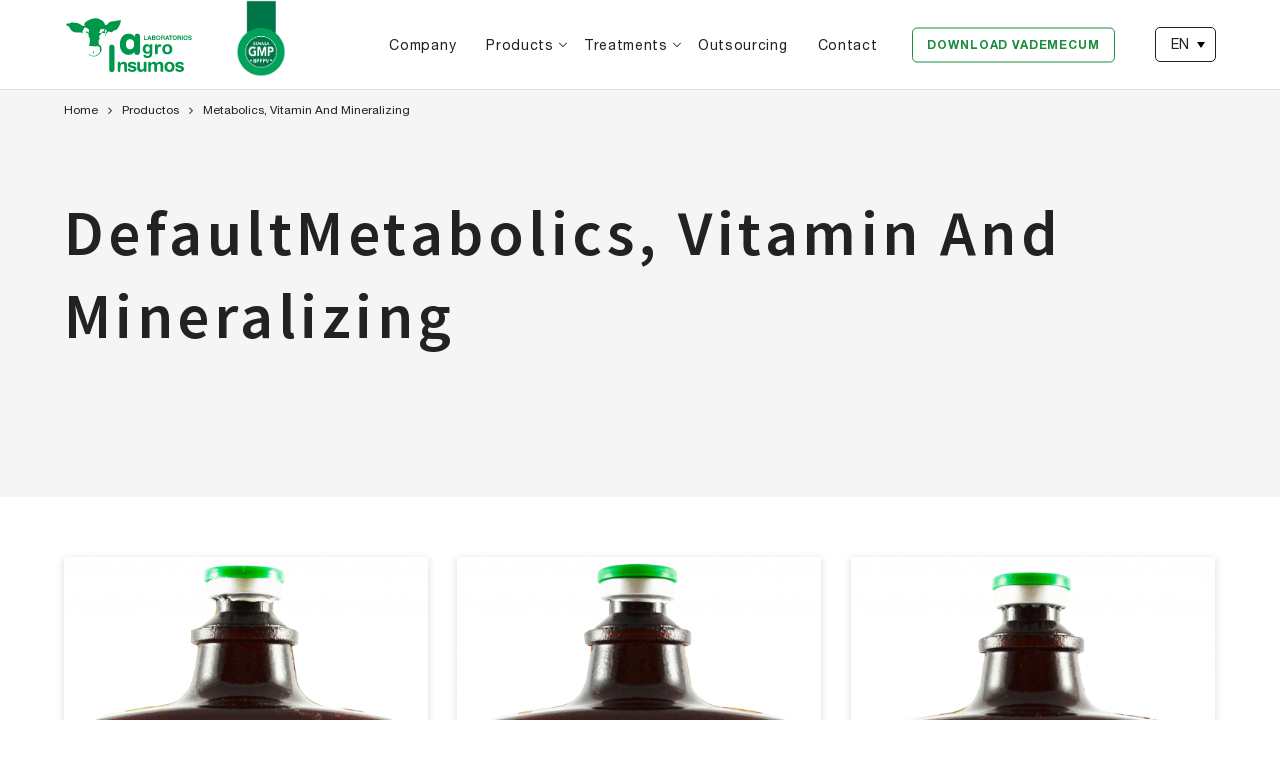

--- FILE ---
content_type: text/html; charset=UTF-8
request_url: https://laboratoriosagroinsumos.com/en/categorias/metabolics-vitamin-mineralizing/
body_size: 19916
content:

<!DOCTYPE html>
<html lang="en-US">
	<head>
		<meta charset="UTF-8">
		
		<title>Metabolics, Vitamin and Mineralizing &#8211; Agroinsumos</title>
<meta name='robots' content='max-image-preview:large' />
	<style>img:is([sizes="auto" i], [sizes^="auto," i]) { contain-intrinsic-size: 3000px 1500px }</style>
	<link rel="alternate" href="https://laboratoriosagroinsumos.com/categorias/metabolicos-vitaminicos-y-mineralizantes/" hreflang="es" />
<link rel="alternate" href="https://laboratoriosagroinsumos.com/en/categorias/metabolics-vitamin-mineralizing/" hreflang="en" />
<link rel='dns-prefetch' href='//fonts.googleapis.com' />
<link rel="alternate" type="application/rss+xml" title="Agroinsumos &raquo; Feed" href="https://laboratoriosagroinsumos.com/en/feed/" />
<link rel="alternate" type="application/rss+xml" title="Agroinsumos &raquo; Comments Feed" href="https://laboratoriosagroinsumos.com/en/comments/feed/" />
<link rel="alternate" type="application/rss+xml" title="Agroinsumos &raquo; Metabolics, Vitamin and Mineralizing Categoria Feed" href="https://laboratoriosagroinsumos.com/en/categorias/metabolics-vitamin-mineralizing/feed/" />
<script type="text/javascript">
/* <![CDATA[ */
window._wpemojiSettings = {"baseUrl":"https:\/\/s.w.org\/images\/core\/emoji\/16.0.1\/72x72\/","ext":".png","svgUrl":"https:\/\/s.w.org\/images\/core\/emoji\/16.0.1\/svg\/","svgExt":".svg","source":{"concatemoji":"https:\/\/laboratoriosagroinsumos.com\/wp-includes\/js\/wp-emoji-release.min.js?ver=6.8.3"}};
/*! This file is auto-generated */
!function(s,n){var o,i,e;function c(e){try{var t={supportTests:e,timestamp:(new Date).valueOf()};sessionStorage.setItem(o,JSON.stringify(t))}catch(e){}}function p(e,t,n){e.clearRect(0,0,e.canvas.width,e.canvas.height),e.fillText(t,0,0);var t=new Uint32Array(e.getImageData(0,0,e.canvas.width,e.canvas.height).data),a=(e.clearRect(0,0,e.canvas.width,e.canvas.height),e.fillText(n,0,0),new Uint32Array(e.getImageData(0,0,e.canvas.width,e.canvas.height).data));return t.every(function(e,t){return e===a[t]})}function u(e,t){e.clearRect(0,0,e.canvas.width,e.canvas.height),e.fillText(t,0,0);for(var n=e.getImageData(16,16,1,1),a=0;a<n.data.length;a++)if(0!==n.data[a])return!1;return!0}function f(e,t,n,a){switch(t){case"flag":return n(e,"\ud83c\udff3\ufe0f\u200d\u26a7\ufe0f","\ud83c\udff3\ufe0f\u200b\u26a7\ufe0f")?!1:!n(e,"\ud83c\udde8\ud83c\uddf6","\ud83c\udde8\u200b\ud83c\uddf6")&&!n(e,"\ud83c\udff4\udb40\udc67\udb40\udc62\udb40\udc65\udb40\udc6e\udb40\udc67\udb40\udc7f","\ud83c\udff4\u200b\udb40\udc67\u200b\udb40\udc62\u200b\udb40\udc65\u200b\udb40\udc6e\u200b\udb40\udc67\u200b\udb40\udc7f");case"emoji":return!a(e,"\ud83e\udedf")}return!1}function g(e,t,n,a){var r="undefined"!=typeof WorkerGlobalScope&&self instanceof WorkerGlobalScope?new OffscreenCanvas(300,150):s.createElement("canvas"),o=r.getContext("2d",{willReadFrequently:!0}),i=(o.textBaseline="top",o.font="600 32px Arial",{});return e.forEach(function(e){i[e]=t(o,e,n,a)}),i}function t(e){var t=s.createElement("script");t.src=e,t.defer=!0,s.head.appendChild(t)}"undefined"!=typeof Promise&&(o="wpEmojiSettingsSupports",i=["flag","emoji"],n.supports={everything:!0,everythingExceptFlag:!0},e=new Promise(function(e){s.addEventListener("DOMContentLoaded",e,{once:!0})}),new Promise(function(t){var n=function(){try{var e=JSON.parse(sessionStorage.getItem(o));if("object"==typeof e&&"number"==typeof e.timestamp&&(new Date).valueOf()<e.timestamp+604800&&"object"==typeof e.supportTests)return e.supportTests}catch(e){}return null}();if(!n){if("undefined"!=typeof Worker&&"undefined"!=typeof OffscreenCanvas&&"undefined"!=typeof URL&&URL.createObjectURL&&"undefined"!=typeof Blob)try{var e="postMessage("+g.toString()+"("+[JSON.stringify(i),f.toString(),p.toString(),u.toString()].join(",")+"));",a=new Blob([e],{type:"text/javascript"}),r=new Worker(URL.createObjectURL(a),{name:"wpTestEmojiSupports"});return void(r.onmessage=function(e){c(n=e.data),r.terminate(),t(n)})}catch(e){}c(n=g(i,f,p,u))}t(n)}).then(function(e){for(var t in e)n.supports[t]=e[t],n.supports.everything=n.supports.everything&&n.supports[t],"flag"!==t&&(n.supports.everythingExceptFlag=n.supports.everythingExceptFlag&&n.supports[t]);n.supports.everythingExceptFlag=n.supports.everythingExceptFlag&&!n.supports.flag,n.DOMReady=!1,n.readyCallback=function(){n.DOMReady=!0}}).then(function(){return e}).then(function(){var e;n.supports.everything||(n.readyCallback(),(e=n.source||{}).concatemoji?t(e.concatemoji):e.wpemoji&&e.twemoji&&(t(e.twemoji),t(e.wpemoji)))}))}((window,document),window._wpemojiSettings);
/* ]]> */
</script>
<style id='wp-emoji-styles-inline-css' type='text/css'>

	img.wp-smiley, img.emoji {
		display: inline !important;
		border: none !important;
		box-shadow: none !important;
		height: 1em !important;
		width: 1em !important;
		margin: 0 0.07em !important;
		vertical-align: -0.1em !important;
		background: none !important;
		padding: 0 !important;
	}
</style>
<style id='safe-svg-svg-icon-style-inline-css' type='text/css'>
.safe-svg-cover{text-align:center}.safe-svg-cover .safe-svg-inside{display:inline-block;max-width:100%}.safe-svg-cover svg{fill:currentColor;height:100%;max-height:100%;max-width:100%;width:100%}

</style>
<link rel='stylesheet' id='contact-form-7-css' href='https://laboratoriosagroinsumos.com/wp-content/plugins/contact-form-7/includes/css/styles.css?ver=6.1.4' type='text/css' media='all' />
<link rel='stylesheet' id='mediaelement-css' href='https://laboratoriosagroinsumos.com/wp-includes/js/mediaelement/mediaelementplayer-legacy.min.css?ver=4.2.17' type='text/css' media='all' />
<link rel='stylesheet' id='wp-mediaelement-css' href='https://laboratoriosagroinsumos.com/wp-includes/js/mediaelement/wp-mediaelement.min.css?ver=6.8.3' type='text/css' media='all' />
<link rel='stylesheet' id='bateaux-css' href='https://laboratoriosagroinsumos.com/wp-content/themes/bateaux/dist/css/main.min.css?ver=1.2.6' type='text/css' media='all' />
<link rel='stylesheet' id='bateaux-custom-css' href='//laboratoriosagroinsumos.com/wp-content/uploads/style-custom.css?ver=a4d197a0' type='text/css' media='all' />
<link rel='stylesheet' id='bateaux-google-fonts-css' href='//fonts.googleapis.com/css?family=Source+Sans+Pro%3A400%2C400italic%2C700%2C700italic%2C600%2C600italic%2C300%2C300italic&#038;subset=cyrillic-ext%2Ccyrillic%2Clatin-ext%2Cgreek%2Clatin%2Cgreek-ext%2Cvietnamese&#038;ver=6.8.3' type='text/css' media='all' />
<script type="text/javascript" src="https://laboratoriosagroinsumos.com/wp-includes/js/jquery/jquery.min.js?ver=3.7.1" id="jquery-core-js"></script>
<script type="text/javascript" src="https://laboratoriosagroinsumos.com/wp-includes/js/jquery/jquery-migrate.min.js?ver=3.4.1" id="jquery-migrate-js"></script>
<link rel="https://api.w.org/" href="https://laboratoriosagroinsumos.com/wp-json/" /><link rel="alternate" title="JSON" type="application/json" href="https://laboratoriosagroinsumos.com/wp-json/wp/v2/categorias/165" /><link rel="EditURI" type="application/rsd+xml" title="RSD" href="https://laboratoriosagroinsumos.com/xmlrpc.php?rsd" />
<meta name="generator" content="WordPress 6.8.3" />
<meta name="viewport" content="width=device-width, initial-scale=1.0"><!--[if lte IE 9]><style type="text/css">.btx-opacity1 { opacity: 1; }</style><![endif]--><link rel="icon" href="https://laboratoriosagroinsumos.com/wp-content/uploads/2022/01/cropped-favicon-32x32.png" sizes="32x32" />
<link rel="icon" href="https://laboratoriosagroinsumos.com/wp-content/uploads/2022/01/cropped-favicon-192x192.png" sizes="192x192" />
<link rel="apple-touch-icon" href="https://laboratoriosagroinsumos.com/wp-content/uploads/2022/01/cropped-favicon-180x180.png" />
<meta name="msapplication-TileImage" content="https://laboratoriosagroinsumos.com/wp-content/uploads/2022/01/cropped-favicon-270x270.png" />
		<style type="text/css" id="wp-custom-css">
			
/* FONTS */

@font-face {
    font-family: 'HelveticaRoman';
    src: url('/wp-content/fonts/NeueHelveticaforZara-Roman.woff2');
    font-weight: normal;
    font-style: normal;
		font-display: block;
}

@font-face {
    font-family: 'HelveticaMedium';
    src: url('/wp-content/fonts/NeueHelveticaforZara-Medium.woff2');
    font-weight: normal;
    font-style: normal;
		font-display: block;
}

@font-face {
    font-family: 'HelveticaBold';
    src: url('/wp-content/fonts/NeueHelveticaforZara-Bold.woff2');
    font-weight: normal;
    font-style: normal;
		font-display: block;
}

@font-face {
    font-family: 'HelveticaLight';
    src: url('/wp-content/fonts/helveticaneuelight.ttf');
    font-weight: normal;
    font-style: normal;
		font-display: block;
}

body{
		font-family: 'HelveticaRoman';
		font-weight: normal !important;
}

.btx-primary-font, .btx-navbar .btx-menu a, .btx-navbar--mobile .btx-menu a, .btx-navbar .btx-menu > li:before, .btx-side-navbar .btx-menu a{
		font-family: 'HelveticaRoman';
		font-weight: normal !important;
}

.btx-secondary-font{
		font-family: 'HelveticaMedium';
	  font-weight: normal !important;
}

.btx-custom_a-font{
		font-family: 'HelveticaBold';
		font-weight: normal !important;
}

.btx-button>.btnx{
		font-weight: normal 
}

.chevron::before {
    border-style: solid;
    border-width: 0.15em 0.15em 0 0;
    content: '';
    display: inline-block;
    height: 0.55em;
    left: 0.15em;
    position: relative;
    top: -1px;
    transform: rotate(
-45deg
);
    vertical-align: middle;
    width: 0.55em;
}

.chevron.left:before {
		left: 0.25em;
		transform: rotate(-135deg);
}

a.back-to-categories, a.back-to-category {
    text-transform: uppercase;
    font-size: 12px;
    display: block;
    margin-bottom: 20px;
    color: #999;
    letter-spacing: 0.035em;
		display: none;
		align-items: center;
}

a.back-to-categories span, a.back-to-category span {
    margin-right: 5px;
}
/* HEADER */

.btx-navbar--transparent.transparent {
    background-color: white;
}

img.btx-navbar-logo.btx-navbar-logo--image, img.btx-fixed-nav-logo, .btx-navbar.btx-navbar--alternate img.btx-navbar-logo--image{
		width: 130px;
		max-width: 213px;
}

.btx-navbar .btx-navbar-header {
    float: left;
    position: relative;
}

.btx-navbar .btx-navbar-header:after {
    content: '';
    display: block;
    position: absolute;
    right: -100px;
    top: 0;
    background-image: url(https://laboratoriosagroinsumos.com/wp-content/uploads/2025/06/GMP-logo-menu-250.png);
    height: 77px;
    width: 58px;
    background-size: contain;
    background-repeat: no-repeat;
}

.btx-navbar.btx-navbar--alternate:not(.btx-navbar--minimal--full) .btx-menu > li > a, .btx-navbar.btx-navbar--alternate:not(.btx-navbar--minimal--full) .btx-menu > li:before{
	font-size: 14px;
	color: #222 !important;
}

/*
.btx-navbar.btx-navbar--alternate:not(.btx-navbar--minimal--full) .btx-menu .current-menu-item > a:after{
	background: #222;
}
*/

.btx-navbar.btx-navbar--alternate, .btx-navbar--mobile.btx-navbar--alternate {
    background-color: rgba(255,255,255,1);
    border-color: #dedede;
}


.btx-navbar:not(.btx-navbar--transparent) .btx-fixed-nav-logo {
    display: block;
}

.btx-navbar:not(.btx-navbar--transparent) .btx-navbar-logo {
    display: none;
}

.btx-collapsed-menu--full {

    -webkit-transform: translateX(100%);
    -moz-transform: translateX(100%);
    -ms-transform: translateX(100%);
    -o-transform: translateX(100%);
    transform: translateX(100%);
}

.btx-navbar--mobile .btx-collapsed-menu--full{
	width: 260px;
	left: inherit;
}

.btx-navbar--mobile .btx-collapsed-menu--full .btx-menu {
		vertical-align: top;
    padding-top: 80px;
    text-align: right;
    padding-right: 25px;
}

.btx-navbar--mobile .btx-collapsed-menu--full .btx-menu li {
    text-align: left;
    padding-left: 20px;
}

/* GENERAL */

.btx-text-content-inner{
	letter-spacing: 0;
}

.btx-box-content{
	line-height: 1.5;
}

#ple-animates{
	margin-top: -17px;
	margin-left: -17px;
}

.btx-button>.btnx {
    font-family: 'HelveticaBold';
}

.h1, .h2, .h3, .h4, .h5, .h6, h1, h2, h3, h4, h5, h6 {
    line-height: 1.3;
}

/* POLYLANG */

.pll-parent-menu-item > a {
    border: 1px solid;
    border-radius: 5px;
    line-height: 32px !important;
    height: 35px !important;
    margin-left: 40px;
    margin-top: 27px !important;
    padding-right: 25px !important;
}

.pll-parent-menu-item > a:after {
    content: '';
    height: 9px;
    width: 9px;
    display: block;
    position: absolute;
    top: 50%;
    right: 10px;
    margin-top: -3px;
    width: 0;
    height: 0;
    border-left: 4px solid transparent;
    border-right: 4px solid transparent;
    border-top: 6px solid black;
}

.btx-navbar--transparent:not(.btx-navbar--alternate) .btx-menu > li > a.sf-with-ul:after {
    border-top-color: #212121;
}

.pll-parent-menu-item .sub-menu {
    margin-left: 40px;
    width: auto;
    min-width: auto;
    background: white;
    margin-top: 10px !important;
    border: 2px solid black;
    border-radius: 5px;
    padding: 0;
}

.pll-parent-menu-item ul li a {
    color: black!important;
    text-transform: capitalize;
    font-size: 17px !important;
    letter-spacing: 0.07em;
    font-weight: 600 !important;
    height: 30px;
    line-height: 17px !important;
    padding: 6px 20px !important;
}

.btx-navbar .sub-menu a:hover {
    -webkit-transform: none;
    -moz-transform: none;
    -ms-transform: none;
    -o-transform: none;
    transform: none;
}

.menu-item-has-children:not(.pll-parent-menu-item) > a:after {
    font: normal normal normal 8px/1 bateaux;
    content: '\e81a';
    height: 6px;
    width: 6px;
    display: block;
    position: absolute;
    top: 50%;
    font-weight: bold;
    right: 4px;
    margin-top: -4px;
    color: #000 !important;
    transition: all 250ms ease-in-out;
}

.btx-navbar .btx-mega-menu, .btx-navbar .btx-cart-box, .btx-navbar .btx-menu > li > .sub-menu {
    margin-top: 0;
}

.home .menu-item-has-children:not(.pll-parent-menu-item) > a:after{
			color: white;
}

.btx-navbar--transparent .menu-item-has-children a:after{
		color: #212121 !important
}
.btx-navbar--alternate .menu-item-has-children a:after{
		color: #212121 !important;
}

/* HOME */

.home .btx-navbar, .btx-navbar--transparent{
	border-bottom: 0;
}


.btx-navbar--transparent.transparent .btx-menu>li>a, .btx-navbar--transparent.transparent .btx-menu>li>a, .btx-navbar--mobile .btx-collapsed-menu--full .btx-menu>li>a, .btx-navbar .btx-menu > li > a{
		color: #212121 !important;
		text-transform: capitalize;
		font-size: 14px;
		letter-spacing: 0.05em;
		font-weight: normal;
}

.action-button{
		padding-left: 20px;
		padding-right: 0px;
}

.action-button a{
		position: relative;
		letter-spacing: 0.07em !important; 
}

.action-button a:after{
		content: '';
		width: 100%;
		height: 35px;
		display: block;
		top: 50%;
		transform: translateY(-50%);
		position: absolute;
  	border-radius: 5px;
  	border: solid 1px #1b8e3e;
		z-index: 0;
		left: -0px;
}

.btx-navbar--transparent.transparent .btx-menu .action-button a, .btx-navbar.btx-navbar--alternate:not(.btx-navbar--minimal--full) .btx-menu .action-button a, .btx-navbar .btx-menu > li.action-button > a{
		text-transform: uppercase !important;
		font-family: 'HelveticaBold' !important;
		font-size: 12px !important;
		font-weight: normal !important;
		color: #1b8e3e !important;
}

.btx-navbar--transparent.transparent .btx-menu>li>a:hover{
	opacity: .7;
}


#menu-menu-normal > .current-menu-item > a:after{
		content:'';
		width: 100%;
		width: calc(100% - 30px);
		height:1px;
		display: block;
		background: white;
		position: absolute;
		left: 15px;
		right:0;
		bottom: 30px;
}


#home-intro .btx-slider-content {
    padding-left: 0;
    padding-right: 0;
}

#home-intro a.btnx {
    color: #1b8e3e;
    border-color: #1b8e3e;
    font-family: 'HelveticaBold';
}

#home-intro a.btnx:hover{
    background: #1b8e3e !important;
    color: white;
}

#home-intro .btx-slider-subtitle--top span {
    font-size: 24px;
}

#post-slider h3 span {
    letter-spacing: 0.05em;
}

header .btx-slider-media {
    margin: 0;
    position: absolute;
    right: -10%;
    width: 65%;
    top: calc(50% + 45px);
    transform: translateY(-50%);
}

header .btx-slider-media img {
    width: 100% !important;
    height: auto !important;
}

#lanzamiento .btx-box-body {
    padding: 50px;
    padding-top: 60px;
}

#lanzamiento h5 {
    background: #ebd156;
    display: inline;
    padding: 12px 16px;
    font-size: 20px;
    letter-spacing: 0.05em;
    border-radius: 5px;
}

#lanzamiento .btx-background, #redes .btx-background{
    border-radius: 10px;
}

#lanzamiento h3 {
    color: white;
    font-size: 50px;
    font-family: 'HelveticaBold';
    margin-top: 40px;
    margin-bottom: -10px;
}

#lanzamiento .btx-text-content-inner {
    color: white;
    font-size: 24px;
    letter-spacing: 0;
    margin-bottom: 40px;
}

#lanzamiento .btx-text {margin-bottom: 0;}

#lanzamiento .btx-button {
    margin-top: 0;
}

#lanzamiento .btx-button a {
    border-color: white;
    font-family: 'HelveticaMedium';
    background: transparent;
}

#lanzamiento .btx-button a:hover {
    background: white !important;
    color: black !important;
}

#certificacion-gmp .btx-feature-title {
    max-width: 200px;
    margin: 0 auto;
    font-size: 24px;
    font-family: 'HelveticaBold';
}

.btx-video .mejs-overlay-button {
    opacity: 1;
}

#videos .btx-col-6:nth-of-type(2) {
    padding-left: 60px;
}

#videos .btx-item.btx-button{
		margin-top: 0;
}

#videos .btx-row{
    margin-bottom: 120px;
}

#videos .btx-row:last-of-type{
    margin-bottom: 120px;
}


#videos .btx-button-color--basic a.btnx {
    padding: 0 0 5px;
    border-bottom: 2px solid black !important;
}

#videos .btx-button-color--basic a:hover {
    border-color: #1b8e3e !important;
}

div#empresa-desarrollo {
    margin: 80px auto;
    max-width: 1200px;
}

div#empresa-desarrollo .btx-background {
    border-radius: 10px;
}

#empresa-desarrollo .btx-container {
    padding: 0 90px;
}

#empresa-desarrollo .btx-heading h3 {
    font-size: 40px;
    font-family: 'HelveticaBold';
}

#empresa-desarrollo .btx-heading {
    margin-bottom: 45px;
}

#empresa-desarrollo img {
    width: 100%;
}

#empresa-desarrollo .btx-container {
    padding: 0 120px;
}

#tercerizacion-intro .btx-text-content-inner span span {
    font-family: 'HelveticaBold';
}

#feats-tercerizacon .btx-feature-media {
    width: 60px;
    margin-bottom: 0;
}

.btx-media-wrapper img {
    width: 100%;
}

#feats-tercerizacon .btx-feature-media img {
    width: 100%;
}

#feats-tercerizacon .btx-feature-body {
    width: calc(100% - 70px);
}

#feats-tercerizacon .btx-feature-title {
    font-size: 26px;
    font-family: 'HelveticaBold';
    color: #1b8e3e;
    line-height: 60px;
    margin: 0;
    white-space: nowrap;
}

#feats-tercerizacon .btx-feature-description {
    color: #212121;
    font-size: 16px;
}

#feats-tercerizacon .btx-feature-item-inner {
    margin-bottom: 70px;
}

#feats-tercerizacon h5.btx-heading-text {
    font-size: 16px;
    max-width: 745px;
    margin: 0 auto;
    padding: 18px 0;
    line-height: 1.5;
    letter-spacing: 0.035em;
}

#feats-tercerizacon .btx-background {
    border-radius: 13px;
}

#feats-tercerizacon h5.btx-heading-text a {
    text-transform: lowercase;
    color: white !important;
}

/*
.btx-navbar .btx-menu>li.current-page-ancestor a:after{
	background: #222;
}
*/

#viterra .btx-col-6:first-of-type .btx-media-wrapper img {
    width: 235px;
}
#viterra .btx-col-6:first-of-type .btx-media-wrapper {
    width: 235px;
    margin-left: 0;
    margin-right: auto;
}

#redes .btx-icon--x-large {
    font-size: 44px;
}

.btx-navbar .btx-container--fullwidth{
    max-width: 1400px;
    max-width: calc( 1200px + 10% );
}

.btx-slider-title{
    line-height: 1.3;
		font-size: 40px;
}

.btx-slider-footer {
    margin-top: 50px;
}

/* PRODUCTOS */

.breadcrumb a {
    text-transform: initial;
    letter-spacing: 0 !important;
    font-weight: normal !important;
    font-size: 16px !important;
    padding: 0 0 5px !important;
    margin-bottom: 3px !important;
}

.breadcrumb-fix a i {
    font-size: 9px !important;
    font-weight: bold !important;
    position: relative;
    top: -1px;
    padding-right: 0;
}
.breadcrumb-fix {
    margin-bottom: 10px !important;
}
.breadcrumb-fix a {
    font-weight: bold !important;
    padding: 0 !important;
    font-size: 13px !important;
}

.bloque-productos img {
    border-top-left-radius: 15px;
    border-top-right-radius: 15px;
	box-shadow: 0 4px 8px 0 rgba(0,0,0,0.2);
    transition: 0.3s;
}

.bloque-productos .categoria-productos {
    color: white;
    text-transform: uppercase;
    letter-spacing: .1em;
    font-size: 14px;
    line-height: 1.2;
    text-align: center;
    border-bottom-left-radius: 15px;
    border-bottom-right-radius: 15px;
	box-shadow: 0 4px 8px 0 rgba(0,0,0,0.2);
    transition: 0.3s;
		padding-top: 20px;
		padding-bottom: 20px;
		padding-left: 10px;
		padding-right: 10px;
		height: 80px;
		font-family: 'HelveticaBold';
		background: #016837;
		display: flex;
		align-items: center;
		justify-content: center;
}

#principal-tratamientos .bloque-productos .categoria-productos{
		background: #1d3d68
}

.bloque-productos:hover img, .bloque-productos:hover div {
    box-shadow: 0 8px 16px 0 rgba(0,0,0,0.2);
}
.bloque-productos {
    margin-bottom: 30px;
}

/* CONTACTO */

.btx-page-title .btx-page-title-content h1 {
    font-size: 64px;
    letter-spacing: 0.07em;
    padding-bottom: 80px;
}

#datos-contacto .btx-container {
    padding: 0 10%;
}

#datos-contacto h2 {
    line-height: 1.3;
    margin-bottom: 70px;
}

#datos-contacto .datos a{
	color: #030303;
	position: relative;
}

#datos-contacto .datos .twf{
	position: absolute;
	left: -20px;
	font-size: 18px;
}

#datos-contacto .datos .twf {
    position: absolute;
    left: -25px;
    font-size: 16px;
}

.datos {
    font-size: 16px;
		margin-bottom: 30px;
}

.datos p:first-of-type {
    margin-top: 20px;
}

#datos-contacto .datos span.twf.twf-phone {
    top: 1px;
}

#datos-contacto .datos  span.twf.twf-location {
    left: -22px;
    font-size: 18px;
		top: 2px;
}

#datos-contacto .datos span.twf.twf-envelope{
	top: 5px;
}

#datos-contacto .datos span {
    font-weight: 600;
}

#datos-contacto .datos > a:nth-of-type(2) {
    padding-bottom: 0px;
    display: block;
    margin-bottom: 0px;
}


.box-contacto{
	padding: 15px;
}

.box-contacto .btx-background {
    border-radius: 15px;
}

.wpcf7-form input::placeholder, .wpcf7-form textarea::placeholder {
    color: #222;
}
.wpcf7-form input, .wpcf7-form textarea {
    font-size: 16px;
    color: #222;
}

.wpcf7-form input {
    border-bottom: 1px solid #222 !important;
    padding: 5px 1px !important;
    border-radius: 0 !important;
    margin-bottom: 15px !important;
}

#datos-contacto form {
    padding-left: 70px;
    background: #f6f7f9;
    padding: 30px;
    border-radius: 5px;
}

.wpcf7-form label {
    font-size: 16px;
    letter-spacing: .025em;
    text-transform: initial;
    padding-top: 10px;
}

.wpcf7-form textarea{
	border: 1px solid #222 !important;
    border-radius: 0;
    margin-top: 8px;
    margin-bottom: 30px;
}

.btx-contactform p:nth-of-type(3) {
    margin-bottom: 30px;
}

input.wpcf7-form-control.wpcf7-submit {
    color: white;
    border: 0 !important;
    padding: 12px 30px 12px 30px !important;
    border-radius: 5px !important;
    font-size: 14px;
    letter-spacing: 0.03em;
    background: transparent;
    border: solid 2px #1b8e3e !important;
    color: #1b8e3e;
    font-family: 'HelveticaBold' !important;
}

.box-contacto .btx-text-content-inner {
    letter-spacing: .035em;
}

/* INTERNA PRODUCTOS */


#header-productos .btx-heading {
    margin-bottom: 0;
}

.sidebar-nav-productos a {
    text-align: left;
    display: block;
    color: #aaa;
    margin: 20px 0;
    border-bottom: 1px solid;
    padding-bottom: 5px;
    font-size: 17px;
    font-weight: 600;
}

.sidebar-nav-productos {
    width: 65%;
}

a.boton-tratamiento {
    font-size: 17px;
    width: 65%;
    display: block;
    border: 2px solid;
    line-height: 3;
    border-radius: 15px;
    margin-top: 60px;
		font-weight: 600;
}

.sidebar-nav-productos.naranja + a.boton-tratamiento, .naranja h3, .naranja h2, .descripcion-producto.naranja h6, .sidebar-nav-productos.naranja a:hover{
    border-color: #005F7B !important;
    color: #005F7B !important;
}

.sidebar-nav-productos.naranja + a.boton-tratamiento:hover{
		color: white !important;
		background: #005F7B !important;
}

.descripcion-producto.naranja h5{
	background: #005F7B !important;
	color: white !important;
}

.sidebar-nav-productos.mostaza + a.boton-tratamiento, .mostaza h3, .mostaza h2, .descripcion-producto.mostaza h6, .sidebar-nav-productos.mostaza a:hover{
    border-color: #005F7B !important;
    color: #005F7B !important;
}

.sidebar-nav-productos.mostaza + a.boton-tratamiento:hover{
		color: white !important;
		background: #005F7B !important;
}

.descripcion-producto.mostaza h5{
	background: #005F7B !important;
	color: white !important;
}

.sidebar-nav-productos.verde + a.boton-tratamiento, .verde h3, .verde h2, .descripcion-producto.verde h6, .sidebar-nav-productos.verde a:hover{
    border-color: #005F7B !important;
    color: #005F7B !important;
}

.sidebar-nav-productos.verde + a.boton-tratamiento:hover{
		color: white !important;
		background: #005F7B !important;
}

.descripcion-producto.verde h5{
	background: #005F7B !important;
	color: white !important;
}

.sidebar-nav-productos.cyan + a.boton-tratamiento, .cyan h3, .cyan h2, .descripcion-producto.cyan h6, .sidebar-nav-productos.cyan a:hover{
    border-color: #005F7B !important;
    color: #005F7B !important;
}

.sidebar-nav-productos.cyan + a.boton-tratamiento:hover{
		color: white !important;
		background: #005F7B !important;
}

.descripcion-producto.cyan h5{
	background: #005F7B !important;
	color: white !important;
}

.sidebar-nav-productos.celeste + a.boton-tratamiento, .celeste h3, .celeste h2, .descripcion-producto.celeste h6, .sidebar-nav-productos.celeste a:hover{
    border-color: #005F7B !important;
    color: #005F7B !important;
}

.sidebar-nav-productos.celeste + a.boton-tratamiento:hover{
		color: white !important;
		background: #005F7B !important;
}

.descripcion-producto.celeste h5{
	background: #005F7B !important;
	color: white !important;
}

.sidebar-nav-productos.azul + a.boton-tratamiento, .azul h3, .azul h2, .descripcion-producto.azul h6, .sidebar-nav-productos.azul a:hover{
    border-color: #005F7B !important;
    color: #005F7B !important;
}

.sidebar-nav-productos.azul + a.boton-tratamiento:hover{
		color: white !important;
		background: #005F7B !important;
}

.descripcion-producto.azul h5{
	background: #005F7B !important;
	color: white !important;
}

.sidebar-nav-productos.rojo + a.boton-tratamiento, .rojo h3, .rojo h2, .descripcion-producto.rojo h6, .sidebar-nav-productos.rojo a:hover{
    border-color: #005F7B !important;
    color: #005F7B !important;
}

.sidebar-nav-productos.rojo + a.boton-tratamiento:hover{
		color: white !important;
		background: #005F7B !important;
}

.descripcion-producto.rojo h5{
	background: #005F7B !important;
	color: white !important;
}

.sidebar-nav-productos.fucsia + a.boton-tratamiento, .fucsia h3, .fucsia h2, .descripcion-producto.fucsia h6, .sidebar-nav-productos.fucsia a:hover{
    border-color: #005F7B !important;
    color: #005F7B !important;
}

.sidebar-nav-productos.fucsia + a.boton-tratamiento:hover{
		color: white !important;
		background: #005F7B !important;
}

.descripcion-producto.fucsia h5{
	background: #005F7B !important;
	color: white !important;
}

.sidebar-nav-productos.crimson + a.boton-tratamiento, .crimson h3, .crimson h2, .descripcion-producto.crimson h6, .sidebar-nav-productos.crimson a:hover{
    border-color: #005F7B !important;
    color: #005F7B !important;
}

.sidebar-nav-productos.crimson + a.boton-tratamiento:hover{
		color: white !important;
		background: #005F7B !important;
}

.descripcion-producto.crimson h5{
	background: #005F7B !important;
	color: white !important;
}

.sidebar-nav-productos.violeta + a.boton-tratamiento, .violeta h3, .violeta h2, .descripcion-producto.violeta h6, .sidebar-nav-productos.violeta a:hover{
    border-color: #005F7B !important;
    color: #005F7B !important;
}

.sidebar-nav-productos.violeta + a.boton-tratamiento:hover{
		color: white !important;
		background: #005F7B !important;
}

.descripcion-producto.violeta h5{
	background: #005F7B !important;
	color: white !important;
}

/*


.sidebar-nav-productos.cyan + a.boton-tratamiento, .cyan h3, .cyan h2, .descripcion-producto.cyan h6, .sidebar-nav-productos.cyan a:hover{
    border-color: #02917F !important;
    color: #02917F !important;
}

.sidebar-nav-productos.cyan + a.boton-tratamiento:hover{
		color: white !important;
		background: #02917F !important;
}

.descripcion-producto.cyan h5{
	background: #02917F !important;
	color: white !important;
}

.sidebar-nav-productos.celeste + a.boton-tratamiento, .celeste h3, .celeste h2, .descripcion-producto.celeste h6, .sidebar-nav-productos.celeste a:hover{
    border-color: #02A3C0 !important;
    color: #02A3C0 !important;
}

.sidebar-nav-productos.celeste + a.boton-tratamiento:hover{
		color: white !important;
		background: #02A3C0 !important;
}

.descripcion-producto.celeste h5{
	background: #02A3C0 !important;
	color: white !important;
}

.sidebar-nav-productos.azul + a.boton-tratamiento, .azul h3, .azul h2, .descripcion-producto.azul h6, .sidebar-nav-productos.azul a:hover{
    border-color: #005F7B !important;
    color: #005F7B !important;
}

.sidebar-nav-productos.azul + a.boton-tratamiento:hover{
		color: white !important;
		background: #005F7B !important;
}

.descripcion-producto.azul h5{
	background: #005F7B !important;
	color: white !important;
}

.sidebar-nav-productos.rojo + a.boton-tratamiento, .rojo h3, .rojo h2, .descripcion-producto.rojo h6, .sidebar-nav-productos.rojo a:hover{
    border-color: #b51e01 !important;
    color: #b51e01 !important;
}

.sidebar-nav-productos.rojo + a.boton-tratamiento:hover{
		color: white !important;
		background: #b51e01 !important;
}

.descripcion-producto.rojo h5{
	background: #b51e01 !important;
	color: white !important;
}

.sidebar-nav-productos.fucsia + a.boton-tratamiento, .fucsia h3, .fucsia h2, .descripcion-producto.fucsia h6, .sidebar-nav-productos.fucsia a:hover{
    border-color: #8e2985 !important;
    color: #8e2985 !important;
}

.sidebar-nav-productos.fucsia + a.boton-tratamiento:hover{
		color: white !important;
		background: #8e2985 !important;
}

.descripcion-producto.fucsia h5{
	background: #8e2985 !important;
	color: white !important;
}

.sidebar-nav-productos.crimson + a.boton-tratamiento, .crimson h3, .crimson h2, .descripcion-producto.crimson h6, .sidebar-nav-productos.crimson a:hover{
    border-color: #861b21 !important;
    color: #861b21 !important;
}

.sidebar-nav-productos.crimson + a.boton-tratamiento:hover{
		color: white !important;
		background: #861b21 !important;
}

.descripcion-producto.crimson h5{
	background: #861b21 !important;
	color: white !important;
}

.sidebar-nav-productos.violeta + a.boton-tratamiento, .violeta h3, .violeta h2, .descripcion-producto.violeta h6, .sidebar-nav-productos.violeta a:hover{
    border-color: #3D2F6C !important;
    color: #3D2F6C !important;
}

.sidebar-nav-productos.violeta + a.boton-tratamiento:hover{
		color: white !important;
		background: #3D2F6C !important;
}

.descripcion-producto.violeta h5{
	background: #3D2F6C !important;
	color: white !important;
}

*/

.box-intro-producto {
    background: #F0F0F0;
    border-radius: 15px;
    padding: 60px 100px;
    display: flex;
    align-items: center;
}

.box-intro-producto .foto-producto img {
    width: 75%;
    float: left;
    margin-left: 10%;
}


.box-intro-producto > div {
    flex: 0 0 50%;
}

.info-producto {
    text-align: left;
    margin-left: 5%;
}


.info-producto h2 {
    text-transform: uppercase;
    font-size: 50px;
    font-weight: 700;
    letter-spacing: .03em;
}

.info-producto h3 {
    font-weight: 500;
    text-transform: uppercase;
    font-size: 18px;
    line-height: 1.3;
    margin-top: 0;
}

.info-producto h4 {
    font-size: 16px;
    font-weight: 500;
    margin-top: 25px;
}

.descripcion-producto {
    text-align: left;
}

.descripcion-producto h5 {
    font-size: 18px;
    display: inline-block;
    padding: 5px;
}

.descripcion-producto h6 {
    text-transform: uppercase;
    margin-top: 0;
    margin-bottom: 2px;
		font-size: 14px;
}

.descripcion-producto p {
    font-size: 14px;
}

.descripcion-producto span.bold {
    font-weight: 700;
}

.descripcion-producto ul {
    list-style-type: none;
    margin-left: 0;
    font-size: 14px;
}

.descripcion-producto ul li {
    border-bottom: 1px solid;
    margin-bottom: 7px;
}

.descripcion-producto ul li span {
    float: right;
}

#relacionados .categoria-productos {
    font-size: 14px;
    line-height: 1.2;
}

/* INVESTIGACION */


.bloque-investigacion{
	background: #F0F0F0;
	border-radius: 15px;
	box-shadow: 0 4px 8px 0 rgba(0,0,0,0.2);
    transition: 0.3s;
}

.bloque-investigacion:hover  {
    box-shadow: 0 8px 16px 0 rgba(0,0,0,0.2);
}

.bloque-investigacion .investigación-titulo {
    color: #222;
    font-weight: 700;
    text-transform: uppercase;
    letter-spacing: .03em;
    font-size: 17px;
    line-height: 4;
    text-align: center;
}

.bloque-investigacion img {
    padding-top: 20px;
	  border-top-left-radius: 15px;
    border-top-right-radius: 15px;
}

/* TRATAMIENTOS */


.sidebar-nav-tratamientos a {
    text-align: left;
    display: block;
    color: #212121;
    padding: 15px 0;
    border-bottom: 1px solid #ddd;
    font-size: 16px;
    font-weight: 400;
    font-family: 'HelveticaBold';
    line-height: 1.25;
}

.sidebar-nav-tratamientos {
    width: 90%;
}

.sidebar-nav-tratamientos h6 {
    text-align: left;
    font-size: 16px;
    text-transform: uppercase;
    font-family: 'HelveticaBold';
    font-weight: normal;
    letter-spacing: 0.035em;
}

#tratamientos h3 {
    display: inline-block;
    padding: 0;
    margin-bottom: 0;
    color: #212121;
		line-height: 1;
}

div#detail-box {
    padding: 40px 70px;
    background: #f6f7f9;
    border-radius: 5px;
}

#tratamientos .btx-text-content-inner span span {
    font-family: 'HelveticaBold';
}

#tratamientos .align-left .btx-media-wrapper {
    margin-left: 0;
    margin-right: auto;
}

.float-left .btx-media-wrapper {
    float: left;
}

.float-left {
    margin: 0;
}

.explotacion-al-caballo {
    display: flex;
		margin-top: 80px;
		flex: 0 0 33.33%;
    flex-wrap: wrap;
		padding-right: 4%;
}

.explotacion-al-caballo .cantidad {
    color: white;
    background: #9B9B9B;
    border-radius: 15px;
    line-height: 1.5;
    margin-top: 25px;
    padding: 12px;
}

.explotacion-al-caballo > div {
    padding: 0 4%;
    position: relative;
    max-width: 33.33%;
		width: 33.33%;
		margin-top: 30px;
}

.explotacion-al-caballo .via {
    margin-top: 10px;
}

.explotacion-al-caballo > div.mas:after {
    content: '+';
    display: block;
    position: absolute;
    top: 18%;
    right: -4%;
    font-size: 36px;
    font-weight: bold;
}

.explotacion-al-caballo + .btx-row div.btx-col-4 {
    width: 31%;
}

.explotacion-al-caballo + .btx-row div {
    padding: 0 4%;
    position: relative;
}

.explotacion-al-caballo + .btx-row {
    margin-top: 50px;
    margin-left: 0;
    margin-right: 0;
}

.explotacion-al-caballo + .btx-row .btx-col-8:before, .explotacion-al-caballo + .btx-row .btx-col-4:before {
    content: '';
    width: 95%;
    height: 25px;
    display: block;
    position: absolute;
    padding: 0;
    left: 3%;
    top: -40px;
    right: 0;
    border-left: 2px solid #9b9b9b;
    border-right: 2px solid #9b9b9b;
    border-bottom: 2px solid #9b9b9b;
}

.explotacion-al-caballo + .btx-row .btx-col-8:after, .explotacion-al-caballo + .btx-row .btx-col-4:after{
    content: '';
    position: absolute;
    top: 0;
    display: block;
    width: 200px;
    height: 200px;
    background: white;
    width: 16px;
    height: 16px;
    transform: rotate(45deg);
    left: 50%;
    margin-left: -7px;
    top: -24px;
    border-bottom: 2px solid #9b9b9b;
    border-right: 2px solid #9b9b9b;
}

.reemplazo-imagen {
    width: 100%;
    padding-top: 64.6%;
    border: 2px solid #007F7B;
    border-radius: 20px;
    position: relative;
    max-height: 130px;
}

.reemplazo-imagen span {
    color: #007F7B;
    font-weight: 600;
    text-transform: uppercase;
    vertical-align: middle;
    position: absolute;
    top: 50%;
    transform: translateY(-50%) translateX(-50%);
    left: 50%;
}

/* INTERNA INVESTIGACIÓN */

.box-intro-investigacion {
    background: #F0F0F0;
    border-radius: 15px;
    padding: 50px 70px;
    display: flex;
    align-items: center;
		margin-bottom: 80px;
}

.box-intro-investigacion .foto-producto img {
    width: 80%;
    float: left;
}


.box-intro-investigacion > .foto-producto {
    flex: 0 0 35%;
}

.info-investigacion {
    text-align: left;
    margin-left: 5%;
}


.info-investigacion h2 {
    font-size: 50px;
    font-weight: 700;
    letter-spacing: .03em;
}

#cuerpo-investigacion p span {
    font-weight: 600;
    text-transform: uppercase;
}
#cuerpo-investigacion p {
    text-align: left;
    font-size: 16px;
}

#cuerpo-investigacion p ~ img {
    width: 80%;
    margin: 60px auto;
}

#cuerpo-investigacion ul {
    text-align: left;
    margin-top: -20px;
    font-size: 16px;
}

#relacionados .bloque-investigacion img {
    padding-top: 13px;
}

#relacionados .bloque-investigacion .investigación-titulo {
    font-size: 14px;
}

	
	#cuerpo-investigacion h3 {
    font-size: 42px;
    text-align: left;
}

#cuerpo-investigacion img.float-right {
    float: right;
    width: 50%;
    padding-left: 40px;
    padding-bottom: 40px;
}

#cuerpo-investigacion .container-imagenes-investigacion {
    display: flex;
    height: 300px;
    margin: 30px -15px;
}
#cuerpo-investigacion .container-imagenes-investigacion img {
    float: left;
    width: 50%;
    padding: 0 15px;
}

#cuerpo-investigacion .burbuja-gris h3 {
    color: white;
    text-align: center !important;
    background: #9b9b9b;
    text-transform: uppercase;
    letter-spacing: .03em;
    font-size: 18px !important;
    padding: 10px;
    border-radius: 15px;
    margin-top: 50px;
    margin: 50px 35px 0;
}


#cuerpo-investigacion .btx-text {
    margin-bottom: 5px;
}
#cuerpo-investigacion .btx-text-content-inner {
    font-weight: 700
	}

/* FOOTER */

footer.btx-footer {
    background: white;
    color: black;
}

.btx-footer-column.btx-p-border-border.btx-col-3:first-of-type {
    width: 50%;
}

footer h4{
	letter-spacing: .1em;
	font-weight: 600;
	font-size: 16px;
}

footer .btx-heading{
	margin-bottom: 10px;
}

footer .btx-divider{
	margin: 0;
	margin-bottom: 20px;
}

footer a, footer span, footer p {
    color: #4b4b4b;
    line-height: 1.75;
    letter-spacing: .035em;
}


footer .logo-footer img {
    max-width: 170px;
    width: 100%;
    text-align: left;
    margin-bottom: 30px;
}

footer .widget li+li {
    margin-top: 6px;
}

footer .btx-menu a {
    color: #4b4b4b !important;
    line-height: 1.75;
    letter-spacing: .035em;
}

footer .bloque-senasa{
	padding-top: 13px;
}

footer .bloque-senasa img{
		width: 55px;
		display: inline-block;
	position: relative;
		top:10px;
}

footer .bloque-senasa p{
		display: inline-block;
		margin-left: 15px;
		color: #4b4b4b;		
}

footer .btx-social > a {
    margin-right: 30px;
}
footer .btx-social {
    display: flex;
    float: left;
    align-items: center;
}

li#media_image-2 {
    width: 105px;
}

footer .btx-menu a {
    color: #4b4b4b;
    line-height: 1.75;
    letter-spacing: .035em;
}

footer h3.btx-heading-text {
    letter-spacing: .1em;
    font-weight: 400 !important;
    font-size: 16px !important;
    font-family: 'HelveticaMedium';
    border-bottom: 1px solid black;
    padding-bottom: 10px;
}

footer .btx-widgets .btx-heading {
    margin-bottom: 20px !important;
}

footer .textwidget {
    color: #4b4b4b;
    line-height: 2;
    letter-spacing: .035em;
}

.btx-footer .btx-footer-column:last-child {
    display: none;
}

.btx-footer-column {
    padding-top: 60px;
    padding-bottom: 30px;
}

/* SIDEBAR PRODUCTOS */

h5.sidebar-title {
    margin-top: 0;
    font-size: 16px;
    text-transform: uppercase;
    font-family: 'HelveticaBold';
    letter-spacing: 1px;
}

.accordion {
    padding-right: 20px;
}

.accordion__header {
    display: flex;
    justify-content: space-between;
    align-items: center;
    cursor: pointer;
    padding: 13px 0;
    border-top: 1px solid #aaaaaa40;
}

.accordion__header h6{
		font-size: 16px;
		margin-top: 0;
		margin-bottom: 0;
		font-family: 'HelveticaBold';
}

.accordion__body a {
    display: block;
    font-family: 'HelveticaRoman';
    font-size: 16px;
    color: #000;
    margin: 8px 0;
}

.accordion__toggle {
    display: inline-block;
    width: 0;
    height: 0;
    border-style: solid;
    border-width: 9px 7.5px 0 7.5px;
    border-color: #000 transparent transparent transparent;
}

.is-active .accordion__toggle {
    transform: rotate(180deg);
}

.accordion__body {
		display: none;
		padding: 0 0 15px;
}

.accordion__body.is-active {
		display: block;
}

.accordion__header:first-of-type {
    border-top: 0;
}

.product-list {
    display: flex;
    flex-wrap: wrap;
    margin-left: -20px;
    margin-right: -20px;
}

.product-list .product-item {
    flex: 0 0 calc(33.33% - 40px);
    max-width: 33.33%;
    margin: 0 20px;
    box-sizing: border-box;
    margin-bottom: 40px;
    background: #F6F7F9;
    padding: 25px;
		border-radius: 5px;
}

.product-list .product-item img {
    height: 250px;
    object-fit: contain;
    object-position: center;
}

.product-item h5 {
    text-align: center;
    margin: 20px 0 20px;
    font-size: 20px;
    font-family: 'HelveticaBold';
}

.subcat h6 {
    display: block;
    font-family: 'HelveticaBold';
    font-size: 16px;
    color: #000;
    margin: 14px 0;
}

div#reference-box .btx-background {
    border-radius: 10px;
}

.product-box {
    background: #f6f7f9;
    padding: 50px 70px 60px;
    border-radius: 10px;
}

.product-box h3 {
    margin: 0 0 15px;
    font-size: 40px;
    font-family: 'HelveticaBold';
}

.product-box h6 {
    text-transform: uppercase;
    margin: 0;
    font-size: 16px;
    font-family: 'HelveticaBold';
}

.product-info {
    margin: 60px 0 0;
    display: flex;
    flex-wrap: wrap;
}

.product-presentation {
    flex: 0 0 260px;
    padding: 0 60px 0 0;
}

.product-presentation img {
    max-height: 350px;
    object-fit: contain;
    object-position: center;
		margin-bottom: 35px;
}

.product-details {
    flex: 0 0 calc(100% - 260px);
    padding: 0;
    font-size: 15px;
    line-height: 1.5;
}

.presentation-info {
    background: #1b8e3e;
    padding: 11px 12px 15px;
    text-align: center;
    border-radius: 5px;
    color: white;
    font-size: 15px;
    line-height: 1.2;
}

.only-export {
    font-size: 12px;
    padding: 15px;
    text-align: center;
    margin-bottom: 15px;
    background: #8D8D8D;
    border-radius: 5px;
    color: white;
    font-family: 'HelveticaBold';
    text-transform: uppercase;
    letter-spacing: 0.03em;
}

.presentation-info b {
    text-transform: uppercase;
    font-family: 'HelveticaBold';
    letter-spacing: 0.03em;
    line-height: 2;
    font-size: 16px;
}

.product-details b {
    color: #1b8e3e;
    text-transform: uppercase;
    letter-spacing: 0.03em;
    font-family: 'HelveticaBold';
    display: inline-block;
    margin-bottom: 3px;
    font-size: 16px;
}

.product-details strong {
    font-family: 'HelveticaBold';
}

.formula-box {
    padding: 20px 30px 28px;
    border: 2px solid #1b8e3e;
    border-radius: 5px;
		margin-top: 60px;
}

.formula-box b {
    color: #1b8e3e;
    text-transform: uppercase;
    letter-spacing: 0.03em;
    font-family: 'HelveticaBold';
    font-size: 16px;
}

ul.formula-list {
    margin: 15px 0 0;
    list-style: none;
    padding: 0;
}

ul.formula-list li {
    padding: 2px;
    display: flex;
    flex-wrap: nowrap;
    justify-content: space-between;
    border-bottom: 1px solid #bec1c4;
}

ul.formula-list.en-columnas li {
    flex: 0 0 calc(50% - 20px);
    margin: 0 10px;
}

ul.formula-list.en-columnas {
    display: flex;
    flex-wrap: wrap;
    margin-left: -10px;
    margin-right: -10px;
}

p.formula-note {
    margin-top: 20px;
    margin-bottom: 0;
    font-size: 12px;
}

.formulas-x2 {
    display: flex;
    flex-wrap: wrap;
    margin: 15px -15px 0;
}

.formulas-x2 > div {
    flex: 0 0 50%;
    padding: 0 15px;
}

.formulas-x2 h6 {
	text-transform: initial;
	font-size: 14px;
}

.formulas-x2 .formula-list {
    margin-top: 10px;
}

.indicaciones {
    margin-bottom: 20px;
}

.btx-navbar--mobile .btx-navbar-header:after {
    content: '';
    display: block;
    position: absolute;
    right: -100px;
    top: 0;
    background-image: url(https://laboratoriosagroinsumos.com/wp-content/uploads/2022/02/GMP-logo-menu.svg);
    height: 77px;
    width: 58px;
    background-size: contain;
    background-repeat: no-repeat;
}
	

@media screen and (max-width: 1200px){
	
	.menu-item-has-children:not(.pll-parent-menu-item) > a:after {
    font: normal normal normal 12px/1 bateaux;
    content: '\e81a';
		margin-left: 5px;
    display: inline;
    position: static;
    top: 50%;
    color: white !important;
    transition: all 250ms ease-in-out;
}
	
	.pll-parent-menu-item .lang-item{
		text-align: left !important;
		padding-left: 0 !important; 
	}
	
	.menu-item-has-children ul {
			padding-left: 0 !important;
	}
	.menu-item-has-children li {
			padding-left: 0 !important;
	}
	
	
	.btx-navbar--minimal--full .btx-closed .btx-lines:before, .btx-navbar--minimal--full .btx-closed .btx-lines:after{
		background-color: #000;
	}
	
	.pll-parent-menu-item .sub-menu {
    display: block !important;
}

.pll-parent-menu-item > a {
    display: none !important;
}

.pll-parent-menu-item .sub-menu {
    display: block !important;
    border: 0;
    text-align: right;
    margin-left: 0;
	border-radius: 0;
}

.pll-parent-menu-item .lang-item {
    text-align: right !important;
}

.pll-parent-menu-item .lang-item a {
    color: #212121 !important;
    text-transform: capitalize;
    font-size: 14px !important;
    letter-spacing: 0.05em;
		padding: 10px 0 !important;
}
	
.btx-collapsed-menu--full .btx-menu>li.pll-parent-menu-item>.sub-menu {
    padding-left: 0 !important;
}
	
	.pll-parent-menu-item .lang-item a {
    float: left;
}
	
	.btx-collapsed-menu--full .sub-menu>li>a {
    padding-left: 0;
    padding-right: 0;
    max-width: 180px;
    white-space: normal;
	}
	
	.action-button {
    margin-top: 10px;
	}
	
	.btx-navbar--mobile .btx-collapsed-menu--full .btx-menu>li.action-button>a {
    text-transform: uppercase !important;
    font-family: 'HelveticaBold' !important;
    font-size: 12px !important;
    font-weight: normal !important;
    color: #1b8e3e !important;
		padding-left: 10px;
    padding-right: 10px;
}
}

@media screen and (max-width: 1220px) and (min-width: 991px){
	
header .btx-slider-media {
    margin: 0;
    position: absolute;
    right: 0;
    width: 65%;
    top: initial;
    transform: none;
    bottom: 13%;
}
	
		.btx-layout-responsive #btx-configs, .btx-layout-responsive .btx-navbar, .btx-layout-responsive .btx-side-navbar, .btx-layout-responsive .btx-topbar {
    display: none;
	}
	
	.btx-navbar--mobile .btx-navbar-header, .btx-navbar--mobile img.btx-navbar-logo--image, .btx-navbar--mobile img.btx-fixed-nav-logo{
			width: 130px;
			max-width: 130px;
	}
	
	.btx-navbar--mobile {
    line-height: 90px;
		height: 90px;
	}
	
	.btx-layout-responsive .btx-navbar--mobile, .btx-layout-responsive .mobile-topbar-enable .btx-topbar {
    display: block;
	}
	
	.btx-collapsed-menu--full .sub-menu>li>a {
    padding-left: 20px;
    font-size: 14px;
		letter-spacing: 0.03em;
}
	
	.product-list .product-item {
    flex: 0 0 calc(33.33% - 20px);
    max-width: 33.33%;
    margin: 0 10px;
    margin-bottom: 30px;
    padding: 25px 15px ;
}
	
	.product-list .product-item img {
    height: 200px;
}

	.btx-slider .btx-background-inner {
    background-size: contain !important;
    background-repeat: no-repeat !important;
	}
	
	#feats-tercerizacon .btx-row {
    display: flex;
    flex-wrap: wrap;
}
#feats-tercerizacon .btx-feature-item {
    width: 50%;
    flex: 0 0 50%;
}
	
	#testimonio .btx-heading-text span {
    font-size: 30px;
    line-height: 1.3;
}
	
	#testimonio .btx-heading:last-of-type h3 span {
    font-size: 20px !important;
}
	
	div#empresa-desarrollo {
    width: 90%;
}
	
	#empresa-desarrollo .btx-container {
    padding: 0 50px;
}
	
	footer .bloque-senasa {
    display: flex;
    align-items: center;
}
	
	footer .bloque-senasa p{
			margin-bottom: 0;
	}
	
	#tratamientos .btx-section-wrapper {
    padding-top: 50px !important;
    padding-bottom: 50px !important;
}
}

@media screen and (max-width: 991px){
	
	.scrollmagic-pin-spacer {
    padding: 0 !important;
}
	
.scrollmagic-pin-spacer > div {
    position: static !important;
}
.btx-navbar--mobile .btx-navbar-header:after {
    content: '';
    display: block;
    position: absolute;
    right: -50px;
    top: 0;
    background-image: url(https://laboratoriosagroinsumos.com/wp-content/uploads/2019/02/GMP-logo.svg);
    height: 45px;
    width: 33px;
    background-size: contain;
    background-repeat: no-repeat;
}
	
	header .btx-slider-media {
    width: 90%;
    bottom: 3%;
    top: initial;
    transform: none;
    left: 5%;
}
	
	#vision-mision .btx-col-6{
    width: 100%;
	}
	
.btx-col-3, .btx-col-9 {
    width: 100%;
}
	
img.btx-navbar-logo.btx-navbar-logo--image, img.btx-fixed-nav-logo, .btx-navbar.btx-navbar--alternate img.btx-navbar-logo--image{
		width: 140px;
		max-width: 140px;
}
	
.btx-navbar--transparent.transparent .btx-menu .action-button a, .btx-navbar.btx-navbar--alternate:not(.btx-navbar--minimal--full) .btx-menu .action-button a, .btx-navbar .btx-menu > li.action-button > a{
		padding-left: 10px;
		padding-right: 10px;
}

	.btx-slider-title, .btx-slider-content-wrapper.btx-left-align{
			font-size: 36px;
			text-align: center !important;
	}
	
	.btx-slider-title br{
		display: none;
	}
	
	/* HOME */
	
	#quienes-somos .btx-box-body, #nuestra-vision .btx-box-body {
    padding: 35px 25px !important;
	}
	
	.btx-layout-responsive .font-style-big {
    font-size: 42px!important;
		}
		
		#quienes-somos .btx-text-content-inner span, #nuestra-vision .btx-text-content-inner span {
    font-size: 16px !important;
}
	
	#quienes-somos .btx-space, #nuestra-vision .btx-space{
		display: none;
	}
	
	#quienes-somos .btx-row .btx-col-6:nth-of-type(2) .btx-box-body, #nuestra-vision .btx-row .btx-col-6:nth-of-type(1) .btx-box-body{
		height: 80vw;
	}
	
	#nuestra-vision .btx-row{
		flex-direction: column-reverse;
		display: flex;
	}
	
	.btx-navbar--alternate .btx-lines, .btx-navbar--alternate .btx-lines:before, .btx-navbar--alternate .btx-lines:after{
		background: #222;
	}
	

	/* FOOTER  */
	
	#footer .logo-footer img{
		max-width: 160px;
	}
	
	.btx-navbar--mobile img.btx-navbar-logo--image, .btx-navbar--mobile img.btx-fixed-nav-logo {
    max-width: 70px;
}
	
	#footer .btx-section-wrapper{
			padding-top: 30px  !important;
			padding-bottom: 30px  !important;
	}
	
	.btx-col-1, .btx-col-1-5, .btx-col-10, .btx-col-11, .btx-col-12, .btx-col-2, .btx-col-2-5, .btx-col-3, .btx-col-3-5, .btx-col-4, .btx-col-4-5, .btx-col-5, .btx-col-5-5, .btx-col-6, .btx-col-7, .btx-col-8, .btx-col-9{
		padding-left: 25px;
		padding-right: 25px;
	}
	
	#footer .bloque-senasa img {
    width: 35px;
		float: left;
		top: 0px;
}
	
	#footer .bloque-senasa {
    padding-top: 0px;
		margin-bottom: 20px;
}
	
	#footer .bloque-senasa p {
    display: inline-block;
    margin-left: 10px;
    color: white;
		font-size: 9px;
		width: 80%;
		width: calc(100% - 45px);
	}
	
	#footer .btx-section-wrapper > .btx-container > .btx-row:first-of-type > div:nth-of-type(2){
		display: none;
	}
	
	#footer h4 {
    font-size: 14px;
	}
	
	#footer span{
		font-size: 12px !important;
	}
	
	#footer .btx-divider{
		margin-bottom: 20px !important;
	}
	
	#footer .btx-social-inner{
		margin-top: 20px;
	}
	
	#footer .btx-item.js-item-social.btx-social.btx-social--plain.btx-right-align{
		text-align: left !important;
	}
	
	#footer .btx-social-inner span{
		font-size: 20px !important;
	}
	
	/* MENU */
	
	.btx-navbar--mobile .btx-collapsed-menu--full{
		background: #fafafa
	}
	/* PRODUCTOS */
	
	.btx-page-title .btx-page-title-content h1 {
    font-size: 52px;
}
	
	#productos .btx-section-wrapper, #investigaciones .btx-section-wrapper, #tratamientos .btx-section-wrapper {
    padding-top: 40px !important;
    padding-bottom: 40px !important;
}
	
#productos .btx-col-3, #investigaciones .btx-col-3, #productos .btx-col-1-5 > .btx-item, #investigaciones .btx-col-1-5 > .btx-item {
    flex: 0 0 calc(50% - 5px);
}

	#productos .btx-col-3, #investigaciones .btx-col-3, #productos .btx-col-1-5, #investigaciones .btx-col-1-5 {
    width: 100%;
    padding: 0 15px;
    display: flex;
    flex-wrap: wrap;
    justify-content: space-between;
}
	
.bloque-productos .categoria-productos, .bloque-investigacion .investigación-titulo {
    font-size: 14px;
    line-height: 1.2;
}
	
	#header-productos + .btx-section .btx-section-wrapper {
    padding-top: 20px !important;
    padding-bottom: 20px !important;
}

.sidebar-nav-productos {
    width: 100%;
}

a.boton-tratamiento {
    display: none;
}

.sidebar-nav-productos {
    width: 100%;
    margin-bottom: 50px;
}
	
	.btx-navbar--mobile:not(.btx-navbar--transparent) .btx-fixed-nav-logo {
    display: block;
}

.btx-navbar--mobile:not(.btx-navbar--transparent) .btx-navbar-logo {
    display: none;
}
	
	.box-intro-producto {
    padding: 25px;
	display: block;

}

.box-intro-producto > div {
    flex: 0 0 100%;
}

.box-intro-producto .foto-producto img {
    width: 100%;
    float: none;
    margin-left: 0;
    padding: 0 15%;
}


.info-producto {
    text-align: center;
    margin-left: 0;
}

.info-producto h2 {
    font-size: 34px;
    margin-bottom: 5px;
}

.info-producto h3 {
    font-size: 16px;
}

.descripcion-producto .btx-row {
    margin-left: -25px;
    margin-right: -25px;
    margin-top: 0 !important;
}

.descripcion-producto .btx-row .btx-col-4 {
    margin-bottom: 0 !important;
}


#relacionados .btx-row:nth-of-type(2) {
    display: flex;
    flex-wrap: wrap;
}

#relacionados .btx-col-2 {
    width: 50%;
    padding: 0 10px;
    flex: 0 0 50%;
}
	
	/* CONTACTO */
	
	#datos-contacto h2 span {
    font-size: 18px !important;
}

#datos-contacto .btx-row:nth-of-type(2) {
    display: flex;
    flex-direction: column-reverse;
}

#datos-contacto form {
    padding-left: 0;
    margin-bottom: 50px;
}

#datos-contacto .texto-intro-contacto {
    margin-bottom: 30px !important;
}

.box-contacto span {
    font-size: 12px !important;
}
	
	#datos-contacto h2 {
    margin-bottom: 30px;
}
	
/* INVESTIGACION */
	
	.box-intro-investigacion {
    padding: 25px 15px;
    display: block;
}

.info-investigacion {
    text-align: center;
    margin-left: 0;
}

.box-intro-investigacion .foto-producto img {
    width: 100%;
    float: none;
    padding: 0 20%;
}

.info-investigacion h2 {
    font-size: 32px;
    margin-bottom: 0;
}

.box-intro-investigacion{
	margin-bottom:0;
}

#cuerpo-investigacion p ~ img {
    width: 100%;
    margin: 30px auto;
}

#cuerpo-investigacion ul {
    font-size: 16px;
}
	
	#cuerpo-investigacion p {
    font-size: 16px;
}
	
	#cuerpo-investigacion .figura {
    display: block;
}
	
	#cuerpo-investigacion .figura p {
    margin: 20px;
}
	
	#cuerpo-investigacion h3 {
    font-size: 42px;
    text-align: left;
}

#cuerpo-investigacion img.float-right {
    float: none;
    width: 100%;
    padding-left: 0;
    padding-bottom: 0;
    margin-bottom: 25px;
}
	
	#cuerpo-investigacion .container-imagenes-investigacion {
    display: block;
    height: auto;
    margin: 0;
}
	
	#cuerpo-investigacion .container-imagenes-investigacion img {
    float: none;
    width: 100%;
    padding: 0;
    margin-bottom: 25px;
}
	
	
	/* TRATAMIENTOS */
	
	#tratamientos .btx-section-wrapper {
    padding-top: 20px !important;
    padding-bottom: 40px !important;
}
	
	.sidebar-nav-tratamientos {
    width: 100%;
    margin-bottom: 50px;
	}
	
	.explotacion-al-caballo + .btx-row .btx-col-8 {
    width: 100% !important;
}
	
	.explotacion-al-caballo {
    display: flex;
    margin-top: 80px;
    flex: 0 0 50%;
    flex-wrap: wrap;
    padding-right: 4%;
}

.explotacion-al-caballo + .btx-row .btx-col-4 {
    width: 50% !important;
    margin-top: 0 !important;
}
	
.explotacion-al-caballo > div {
    padding: 0 25px;
    position: relative;
    max-width: 50%;
		width: 50%;
}

.explotacion-al-caballo > div.mas:after {
    right: -8px;
}

.explotacion-al-caballo {
    margin-top: 40px;
}
	
	#tratamientos .btx-col-8{
		padding: 0 5px;
	}
	
	.explotacion-al-caballo + .btx-row {
    margin-top: 50px !important;
}
	
	
	.explotacion-al-caballo.texto-abajo {
    flex: 0 0 33.33% !important;
		padding-right: 0;
}

.explotacion-al-caballo.texto-abajo > div {
    max-width: 33.33%;
    width: 33.33%;
		padding: 0 5px;
}

.explotacion-al-caballo.texto-abajo + .btx-row .btx-col-8 {
    width: 66.67% !important;
}

.explotacion-al-caballo.texto-abajo + .btx-row .btx-col-4{
width: 33.33% !important;
    margin-top: 0 !important;
}
	
#footer .btx-social > a {
    margin-right: 30px;
		width: 100px;
		margin-top: 10px
}
#footer .btx-social {
    display: flex;
    float: none;
    align-items: center;
}

	.btx-light-scheme .btx-menu .btx-mega-menu a, .btx-light-scheme .btx-menu .sub-menu a, .btx-light-scheme .btx-menu .btx-cart-box {
    color: white;
}
	
	/*
	header.btx-slider .btx-background-inner {
    background-image: url(https://laboratoriosagroinsumos.com/wp-content/uploads/2022/01/iPhone-12-Pro-Max-–-1@2x.jpg) !important;
    background-position: center bottom !important;
}
	*/
	
	
#home-intro .btx-slider-subtitle--top span {
    font-size: 20px;
}

#home-intro .btx-slider-subtitle--top {
    text-align: left;
    margin-bottom: 5px;
}

#home-intro .btx-slider-title span {
    font-size: 30px;
}

#home-intro .btx-slider-title {
    text-align: left !important;
    line-height: 1.1;
    margin-bottom: 10px;
}

#home-intro .btx-slider-footer {
    text-align: left;
    margin-top: 15px;
}

#home-intro .btx-slider-content {
    vertical-align: top !important;
    padding-top: 100px;
}
	
#home-intro .btx-slider-item {
    height: 160vw !important;
}
	
#post-slider h3 span {
    font-size: 13px;
}

#post-slider h3 {
    line-height: 1;
}

#post-slider .btx-section-wrapper {
    padding-top: 20px !important;
    padding-bottom: 20px !important;
}
	
#lanzamiento .btx-box-body {
    padding: 40px 30px !important;
}

#lanzamiento #box-lanzamiento .btx-background .btx-background-inner {
    background: #1B8E3E !important;
}
	
#lanzamiento h5 {
    font-size: 13px;
    padding: 12px 12px;
}
	
div#box-lanzamiento .btx-box-inner {
    height: auto !important;
}

#lanzamiento h3 {
    font-size: 40px;
    margin-top: 0;
}

#box-lanzamiento .btx-image {
    margin-top: 30px;
    margin-bottom: 20px;
}
	
#lanzamiento .btx-text-content-inner {
    font-size: 20px;
    margin-bottom: 30px;
}

div#certificacion-gmp svg image, div#certificacion-gmp svg {
    width: 150px;
    height: 150px;
}

div#certificacion-gmp h2 span {
    font-size: 30px;
}

#certificacion-gmp .btx-heading {
    margin-bottom: 10px;
}

#certificacion-gmp h3 span {
    font-size: 20px;
}

#certificacion-gmp .btx-space {
    height: 50px !important;
}

#certificacion-gmp .btx-feature-media {
    margin-bottom: 10px;
}

#certificacion-gmp .btx-feature-title {
    font-size: 20px;
}

#certificacion-gmp .btx-section-wrapper {
    padding-bottom: 80px !important;
}
	
div#compromiso h3 span {
    font-size: 30px;
    line-height: 1;
}

div#compromiso h3 br {
	display: none;
}

#compromiso .btx-section-wrapper {
    padding-top: 30px !important;
    padding-bottom: 70% !important;
}

#compromiso .btx-button {
    margin-top: 30px !important;
}
	
#compromiso .btx-background-inner {
    background-image: url(https://laboratoriosagroinsumos.com/wp-content/uploads/2022/01/Group-4@2x.jpg) !important;
}
	
div#tratamientos-title .btx-section-wrapper {
    padding-top: 60px !important;
}

div#tratamientos-title h3 span {
    font-size: 30px;
}

#videos .btx-col-6:nth-of-type(2) {
		padding-top: 20px;
		padding-left: 25px;
}

#videos .btx-col-6:nth-of-type(2) h4 span {
    font-size: 12px !important;
}

#videos .btx-col-6:nth-of-type(2) .btx-heading:first-of-type {
	margin-bottom: 10px;
}

#videos .btx-col-6:nth-of-type(2) h2 span {
    font-size: 24px !important;
    line-height: 1.2;
}

#videos .btx-col-6:nth-of-type(2) h2 {
    line-height: 1;
}

#videos .btx-col-6:nth-of-type(2) h3 span {
    font-size: 16px !important;
    line-height: 1.2;
}

#videos .btx-item.btx-button {
    margin-top: 30px !important;
}

#videos .btx-col-6:nth-of-type(2) .btx-heading:nth-of-type(2) {
    margin-bottom: 10px !important;
}
	
#videos .btx-row {
    margin-bottom: 60px;
}
	
#videos .btx-row:last-of-type {
    margin-bottom: 80px;
    margin-top: -40px;
}

#viterra .btx-col-6:first-of-type .btx-media-wrapper {
    width: 190px;
}

#viterra .btx-heading h3 span {
    font-size: 15px !important;
    line-height: 1.5;
}

#viterra .btx-image {
    margin-bottom: 20px;
}

#viterra .btx-heading {
    margin: 0 !important;
}

#viterra .btx-button {
    margin-top: 30px !important;
    margin-bottom: 50px !important;
}
	

#redes h3 span {
    font-size: 16px;
    line-height: 1;
}

#redes h3, #redes .btx-social {
    padding-left: 45px !important;
    padding-right: 45px !important;
}
	
#redes .btx-box-body {
    padding-top: 30px !important;
    padding-bottom: 30px !important;
}
	
#redes .btx-icon--x-large {
    font-size: 35px;
}

.btx-footer-column.btx-p-border-border.btx-col-3:first-of-type {
    width: 100%;
}
	
footer .logo-footer img {
    max-width: 90px;
    margin-bottom: 10px;
}

.btx-layout-responsive .btx-footer-column {
    padding-top: 20px;
    padding-bottom: 20px;
}

footer h3.btx-heading-text {
    font-size: 12px !important;
    padding-bottom: 5px;
}

footer .btx-widgets .btx-heading {
    margin-bottom: 15px !important;
}

.btx-footer ul.btx-menu li {
	font-size: 12px;
}

li#media_image-2 {
    margin-top: 10px;
    width: 90px;
}

footer .textwidget {
    font-size: 12px;
	line-height: 2.2 !important;
}

.btx-layout-responsive .btx-footer-widgets-content {
    padding-bottom: 10px;
}

.btx-bottombar .widget {font-size: 10px;line-height: 1;}
footer .bloque-senasa p {
	font-size: 9px;
	margin-left: 10px;
	margin-bottom: 0;
}

footer .bloque-senasa img {
    width: 40px;
    top: 0;
    margin-right: 0;
}

footer .bloque-senasa {
    padding-top: 10px;
    display: flex;
    align-items: center;
}
	
#header-empresa .btx-section-wrapper, 
#header-tercerizacion .btx-section-wrapper, 
#header-contacto .btx-section-wrapper,
#header-productos .btx-section-wrapper,
#header-tratamientos .btx-section-wrapper
	{
    padding-top: 40px !important;
    padding-bottom: 40px !important;
}

#header-empresa h1 span, 
#header-tercerizacion h1 span,
#header-contacto h1 span,
#header-productos h1 span,
#header-tratamientos h1 span{
    font-size: 30px !important;
}

#header-empresa h1 span br {
    display: none !important;
}

div#vision-mision .btx-section-wrapper {
    padding-top: 40px !important;
    padding-bottom: 40px !important;
}

#vision-mision h3 {
    padding-left: 0 !important;
}

#vision-mision h3 span {
    font-size: 24px !important;
}

#vision-mision .btx-text {
    padding-right: 0 !important;
    padding-left: 0 !important;
    margin-bottom: 20px;
}

#vision-mision .btx-text span {
    font-size: 14px !important;
}

#vision-mision .btx-row:nth-of-type(3) {
    display: flex;
    flex-wrap: wrap;
    flex-direction: column-reverse;
}

#vision-mision .btx-space {
    height: 20px !important;
}

#testimonio h3 span {
    font-size: 24px !important;
}

#testimonio .btx-space {
    height: 0px !important;
}

#testimonio .btx-box-body .btx-item:nth-of-type(3) h3 span {
    font-size: 16px !important;
}

#testimonio .btx-image {
    margin-top: 20px;
}

div#empresa-desarrollo {
    margin: 40px 25px;
}

#empresa-desarrollo .btx-container {
    padding: 25px;
}

div#empresa-desarrollo .btx-section-wrapper {
    padding-top: 0 !important;
    padding-bottom: 0 !important;
}

#empresa-desarrollo .btx-heading h3 {
	font-size: 30px
}

#empresa-desarrollo .btx-heading h3 br {
    display: none;
}

#empresa-desarrollo .btx-image {
    margin-top: 40px;
}
	
.btx-light-scheme .btx-menu .btx-mega-menu a, .btx-light-scheme .btx-menu .sub-menu a, .btx-light-scheme .btx-menu .btx-cart-box {
    color: #666;
    font-size: 14px;
    letter-spacing: 0;
}

.btx-collapsed-menu--full .btx-menu>li>.sub-menu {
    padding-left: 15px !important;
    padding: 0;
}
	
div#tercerizacion-intro .btx-section-wrapper {
    padding-top: 40px !important;
    padding-bottom: 40px !important;
}

div#tercerizacion-intro .btx-text {
    padding-right: 0 !important;
}

#tercerizacion-intro .btx-text-content-inner span {
    font-size: 14px !important;
}

#tercerizacion-intro .btx-text-content-inner {
    margin-bottom: 20px;
}

div#feats-tercerizacon .btx-section-wrapper {
    padding-top: 0 !important;
}

#feats-tercerizacon .btx-feature-item-inner {
    margin-bottom: 0;
}

#feats-tercerizacon h5.btx-heading-text {
    font-size: 12px;
    padding: 20px;
}
	
#datos-contacto .btx-section-wrapper {
    padding-top: 40px !important;
    padding-bottom: 40px !important;
}
	
#datos-contacto .btx-container {
    padding: 0 20px;
}
	
#datos-contacto .btx-space {
    display: none;
}
	
#datos-contacto form {
    padding: 25px;
}
	
#datos-contacto .datos {
    margin-top: 0px;
}
	
#productos h3 span br {
    display: none;
}
	
#productos h3 span {
    font-size: 20px;
}
	
#productos .btx-heading {
    margin-bottom: 30px !important;
}
	
a.back-to-categories {
		display: flex;
}

	h5.sidebar-title{
		display: none;
	}
	
	h5.sidebar-title + .accordion{
		display: none;
	}
	
	.box-productos .btx-box-body {
    padding: 0 !important;
	}
	
	.box-productos .btx-box-body {
    padding: 0 !important;
}

.box-productos h3 span {
    font-size: 24px !important;
    text-align: left;
}

.box-productos .btx-space {
    height: 20px !important;
}
	
.product-list {
    margin-left: -2px;
    margin-right: -2px;
}

.product-list .product-item {
    flex: 0 0 calc(33.33% - 4px);
    margin: 0 2px 15px;
    max-width: 33.33%;
    padding: 0;
}

.product-list .product-item img {
    height: 140px;
    padding: 15px;
}

.product-item h5 {
    font-size: 12px;
    margin: 10px 0 10px;
    padding: 0 5px;
}
	
	.single-producto a.back-to-categories{
		display: none;
	}
	
	.single-producto a.back-to-category, #tratamientos a.back-to-category{
		display: flex;
	}
	
	.product-box {
    padding: 0;
    background: transparent;
}

.product-box h3 {
    font-size: 30px;
}

.product-box h6 {
    font-size: 14px;
}

.product-presentation {
    flex: 0 0 100%;
    margin: 0 auto;
    padding: 0;
    max-width: 200px;
}

.product-details {
    flex: 0 0 100%;
    margin-top: 30px;
}

.product-details > div {
    margin-bottom: 20px;
}

.formula-box {
    margin-top: 40px;
    padding: 20px;
}

ul.formula-list.en-columnas {
    display: block;
}

	
.sidebar-nav-tratamientos {
    display: none;
}
	
	
div#detail-box {
    background: transparent;
    padding: 0;
}

div#detail-box h3 span {
    font-size: 30px !important;
}

div#detail-box h5 span {
    font-size: 14px !important;
}
	
#detail-box .btx-media-wrapper img {
	width: 100%;
	max-width: 100%;
	position: relative;
}

#detail-box .btx-media-wrapper-inner {
    max-width: 100vw;
    position: relative;
    left: -25px;
}

#detail-box .btx-image {
    width: 100vw !important;
    position: relative;
    left: 0;
}

#tratamientos .btx-col-9 {
    padding: 0;
}

#tratamientos .btx-row {
    margin: 0;
}

#tratamientos .btx-container {
    padding: 0 !important;
}

#tratamientos .btx-container {
    max-width: 100%;
    padding: 0;
}

#tratamientos .btx-box-body {
    padding-left: 25px;
    padding-right: 25px;
}
	
#tratamientos .btx-space {
    height: 10px !important;
}
	
#tratamientos .btx-section-wrapper {
    padding-top: 20px !important;
    padding-bottom: 0px !important;
}
	
div[data-pinned="#detail-box"] .btx-box-body {
    padding-left: 0 !important;
    padding-right: 0 !important;
}
	

.formulas-x2 > div {
    flex: 0 0 100%;
    margin-bottom: 25px;
}

}


@media screen and (max-width: 991px) and (min-width: 480px){
		
	.btx-slider-content-wrapper {
    max-width: 50%;
}
	
	div#feats-tercerizacon .btx-feature-item {
    margin-bottom: 40px;
    width: 50%;
}

div#feats-tercerizacon .btx-feature-content .btx-row {
    display: flex;
    flex-wrap: wrap;
}
	
	.btx-section-wrapper {
    padding-top: 50px;
    padding-bottom: 50px;
	}
	
	#compromiso .btx-col-7 {
    display: none;
}

#compromiso .btx-col-5 {
    width: 70%;
}
	
	
	div#viterra .btx-section-wrapper {
    padding-bottom: 0;
}
	
	#videos .btx-col-6:nth-of-type(2){
		padding-top: 0;
	}
	
	#compromiso .btx-background-inner {
    background-position: center bottom !important;
}
	
	#home-intro .btx-slider-item {
    height: 100vw !important;
}
	
#productos .btx-col-3, #investigaciones .btx-col-3, #productos .btx-col-1-5, #investigaciones .btx-col-1-5 {
    flex: 0 0 33.33%;
    width: 33.33%;
}
}

@media screen and (max-width: 325px){
.btx-page-title .btx-page-title-content h1 {
    font-size: 42px;
    padding-bottom: 60px;
}
	
	#productos .btx-col-3, #investigaciones .btx-col-3 {
    width: 100%;
    padding: 0 25px;
}
	
	#relacionados .btx-col-2 {
    width: 100%;
    padding: 0 25px;
}
}		</style>
				
		<!-- Google tag (gtag.js) -->
<script async src="https://www.googletagmanager.com/gtag/js?id=G-QSVJTGL0LM"></script>
<script>
  window.dataLayer = window.dataLayer || [];
  function gtag(){dataLayer.push(arguments);}
  gtag('js', new Date());

  gtag('config', 'G-QSVJTGL0LM');
</script>

<!-- Google Tag Manager -->
<script>(function(w,d,s,l,i){w[l]=w[l]||[];w[l].push({'gtm.start':
new Date().getTime(),event:'gtm.js'});var f=d.getElementsByTagName(s)[0],
j=d.createElement(s),dl=l!='dataLayer'?'&l='+l:'';j.async=true;j.src=
'https://www.googletagmanager.com/gtm.js?id='+i+dl;f.parentNode.insertBefore(j,f);
})(window,document,'script','dataLayer','GTM-KMFVLJ5L');</script>
<!-- End Google Tag Manager -->
 
	</head>

	

<body class="archive tax-categorias term-metabolics-vitamin-mineralizing term-165 wp-theme-bateaux wp-child-theme-bateaux-child btx-layout btx-layout--wide btx-layout-responsive btx-layout--topnav btx-layout--topnav-standard btx-layout--fixednav" data-scheme="light" data-layout="wide" data-arrow_style="ln-arrow" data-arrow_background="square">
		
	<div class="btx-wrapper btx-p-bg-bg">

		
			
			<header class="btx-header" data-transparent="" data-height="90">
				
															
<nav class="btx-navbar btx-navbar--standard btx-light-scheme btx-highlight-default btx-navbar--right btx-navbar--custom has-fixed-logo" data-height="90" data-style="standard" data-fixed="true" data-height_fixed="90" data-transition="custom-change" data-transition_point="100">
	<div class="btx-container">
		<div class="btx-navbar-content-wrapper">
			<div class="btx-navbar-header">
				<a class="btx-navbar-brand" href="https://laboratoriosagroinsumos.com/en">

																	<img class="btx-navbar-logo btx-navbar-logo--image" src="https://laboratoriosagroinsumos.com/wp-content/uploads/2022/02/Logo-Laboratorios-Agroinsumos-verde.svg" alt="logo" />
					
																	<img class="btx-fixed-nav-logo btx-fixed-nav-logo--default" src="https://laboratoriosagroinsumos.com/wp-content/uploads/2022/02/Logo-Laboratorios-Agroinsumos-verde.svg" alt="logo" />
									</a>
			</div>

			
			<ul id="menu-main-menu-ingles" class="btx-navbar-nav btx-menu"><li  id="menu-item-2223" class="menu-item menu-item-type-post_type menu-item-object-page menu-item-2223"><a href="https://laboratoriosagroinsumos.com/en/company/">Company</a></li><li  id="menu-item-2226" class="menu-item menu-item-type-post_type menu-item-object-page menu-item-has-children menu-item-2226"><a href="https://laboratoriosagroinsumos.com/en/products/">Products</a><ul class="sub-menu btx-s-bg-bg"><li  id="menu-item-2227" class="menu-item menu-item-type-post_type menu-item-object-page menu-item-2227"><a href="https://laboratoriosagroinsumos.com/en/products/antibiotics/">Antibiotics</a></li><li  id="menu-item-2228" class="menu-item menu-item-type-post_type menu-item-object-page menu-item-2228"><a href="https://laboratoriosagroinsumos.com/en/products/antiinflamatories/">Antiinflamatories</a></li><li  id="menu-item-2229" class="menu-item menu-item-type-post_type menu-item-object-page menu-item-2229"><a href="https://laboratoriosagroinsumos.com/en/products/antiparasitaries/">Antiparasitaries</a></li><li  id="menu-item-2230" class="menu-item menu-item-type-post_type menu-item-object-page menu-item-2230"><a href="https://laboratoriosagroinsumos.com/en/products/hormonal/">Hormonal</a></li><li  id="menu-item-2231" class="menu-item menu-item-type-post_type menu-item-object-page menu-item-2231"><a href="https://laboratoriosagroinsumos.com/en/products/metabolics-vitamin-mineralizing/">Metabolics, Vitamin &#038; Mineralizers</a></li><li  id="menu-item-2232" class="menu-item menu-item-type-post_type menu-item-object-page menu-item-2232"><a href="https://laboratoriosagroinsumos.com/en/products/oral-treatments/">Oral Treatments</a></li></ul></li><li  id="menu-item-2234" class="menu-item menu-item-type-post_type menu-item-object-page menu-item-has-children menu-item-2234"><a href="https://laboratoriosagroinsumos.com/en/treatments/">Treatments</a><ul class="sub-menu btx-s-bg-bg"><li  id="menu-item-2241" class="menu-item menu-item-type-post_type menu-item-object-page menu-item-2241"><a href="https://laboratoriosagroinsumos.com/en/treatments/mating-season-heifers/">Mating Season Heifers</a></li><li  id="menu-item-2237" class="menu-item menu-item-type-post_type menu-item-object-page menu-item-2237"><a href="https://laboratoriosagroinsumos.com/en/treatments/feed-lot/">Feed Lot</a></li><li  id="menu-item-2239" class="menu-item menu-item-type-post_type menu-item-object-page menu-item-2239"><a href="https://laboratoriosagroinsumos.com/en/treatments/dairy-cows/">Dairy Cows</a></li><li  id="menu-item-2238" class="menu-item menu-item-type-post_type menu-item-object-page menu-item-2238"><a href="https://laboratoriosagroinsumos.com/en/treatments/foot-rot/">Prevention and Treatment of Foot Rot (Pietin)</a></li><li  id="menu-item-2240" class="menu-item menu-item-type-post_type menu-item-object-page menu-item-2240"><a href="https://laboratoriosagroinsumos.com/en/treatments/hypomagnesemia/">Prevention and Treatment of Hypomagnesemia</a></li><li  id="menu-item-2235" class="menu-item menu-item-type-post_type menu-item-object-page menu-item-2235"><a href="https://laboratoriosagroinsumos.com/en/treatments/assured-breeding-cycle/">Assured Breeding Cycle</a></li><li  id="menu-item-2236" class="menu-item menu-item-type-post_type menu-item-object-page menu-item-2236"><a href="https://laboratoriosagroinsumos.com/en/treatments/calf-weaning/">Calves at Weaning</a></li></ul></li><li  id="menu-item-2225" class="menu-item menu-item-type-post_type menu-item-object-page menu-item-2225"><a href="https://laboratoriosagroinsumos.com/en/outsourcing/">Outsourcing</a></li><li  id="menu-item-2224" class="menu-item menu-item-type-post_type menu-item-object-page menu-item-2224"><a href="https://laboratoriosagroinsumos.com/en/contact/">Contact</a></li><li  id="menu-item-2242" class="action-button menu-item menu-item-type-custom menu-item-object-custom menu-item-2242"><a target="_blank" href="https://laboratoriosagroinsumos.com/wp-content/uploads/2022/03/agroinsumos-vademecum-digital-english-202203.pdf">Download Vademecum</a></li><li  id="menu-item-1019" class="pll-parent-menu-item menu-item menu-item-type-custom menu-item-object-custom menu-item-has-children menu-item-1019 menu-item-mega-menu"><a href="#pll_switcher">EN</a><ul class="sub-menu btx-s-bg-bg"><li  id="menu-item-1019-es" class="lang-item lang-item-50 lang-item-es lang-item-first menu-item menu-item-type-custom menu-item-object-custom menu-item-1019-es menu-item-mega-menu"><a href="https://laboratoriosagroinsumos.com/categorias/metabolicos-vitaminicos-y-mineralizantes/" hreflang="es-ES" lang="es-ES">ES</a></li></ul></li></ul>
					</div>
	</div>
</nav>
										<div class="btx-header-widgets btx-left-alignment btx-light-scheme">
						<div class="btx-header-widgets-content">
							<div class="btx-container">
								<div class="btx-row">

																			<div class="btx-header-widgets-column btx-p-border-border btx-col-3">
																					</div>
																			<div class="btx-header-widgets-column btx-p-border-border btx-col-3">
																					</div>
																			<div class="btx-header-widgets-column btx-p-border-border btx-col-3">
																					</div>
																			<div class="btx-header-widgets-column btx-p-border-border btx-col-3">
																					</div>
																	</div>
							</div>
						</div>
					</div>
													
<nav class="btx-navbar--mobile btx-navbar--mobile--full btx-navbar--minimal btx-navbar--minimal--full btx-light-scheme has-fixed-logo" data-height="60" data-fixed="true" data-transition="custom-change" data-transition_point="100">
	<div class="btx-container">
		<div class="btx-navbar-content-wrapper">
			<div class="btx-navbar-header">
				<a class="btx-navbar-brand" href="https://laboratoriosagroinsumos.com/en">

					
																				<img class="btx-navbar-logo btx-navbar-logo--image" src="https://laboratoriosagroinsumos.com/wp-content/uploads/2022/02/Logo-Laboratorios-Agroinsumos-verde.svg" alt="logo" />
						
					
																	<img class="btx-fixed-nav-logo btx-fixed-nav-logo--default" src="https://laboratoriosagroinsumos.com/wp-content/uploads/2022/02/Logo-Laboratorios-Agroinsumos-verde.svg" alt="logo" />
									</a>
			</div>

			
							<a class="btx-collapsed-button" href="#" data-target=".btx-collapsed-menu">
					<span class="btx-lines"></span>
				</a>
									<div class="btx-collapsed-menu btx-collapsed-menu--full btx-p-bg-bg">
						<div class="btx-collapsed-menu-inner">
							<ul id="menu-main-menu-ingles-1" class="btx-navbar-nav btx-menu"><li  class="menu-item menu-item-type-post_type menu-item-object-page menu-item-2223"><a href="https://laboratoriosagroinsumos.com/en/company/">Company</a></li><li  class="menu-item menu-item-type-post_type menu-item-object-page menu-item-has-children menu-item-2226"><a href="https://laboratoriosagroinsumos.com/en/products/">Products</a><ul class="sub-menu btx-s-bg-bg"><li  class="menu-item menu-item-type-post_type menu-item-object-page menu-item-2227"><a href="https://laboratoriosagroinsumos.com/en/products/antibiotics/">Antibiotics</a></li><li  class="menu-item menu-item-type-post_type menu-item-object-page menu-item-2228"><a href="https://laboratoriosagroinsumos.com/en/products/antiinflamatories/">Antiinflamatories</a></li><li  class="menu-item menu-item-type-post_type menu-item-object-page menu-item-2229"><a href="https://laboratoriosagroinsumos.com/en/products/antiparasitaries/">Antiparasitaries</a></li><li  class="menu-item menu-item-type-post_type menu-item-object-page menu-item-2230"><a href="https://laboratoriosagroinsumos.com/en/products/hormonal/">Hormonal</a></li><li  class="menu-item menu-item-type-post_type menu-item-object-page menu-item-2231"><a href="https://laboratoriosagroinsumos.com/en/products/metabolics-vitamin-mineralizing/">Metabolics, Vitamin &#038; Mineralizers</a></li><li  class="menu-item menu-item-type-post_type menu-item-object-page menu-item-2232"><a href="https://laboratoriosagroinsumos.com/en/products/oral-treatments/">Oral Treatments</a></li></ul></li><li  class="menu-item menu-item-type-post_type menu-item-object-page menu-item-has-children menu-item-2234"><a href="https://laboratoriosagroinsumos.com/en/treatments/">Treatments</a><ul class="sub-menu btx-s-bg-bg"><li  class="menu-item menu-item-type-post_type menu-item-object-page menu-item-2241"><a href="https://laboratoriosagroinsumos.com/en/treatments/mating-season-heifers/">Mating Season Heifers</a></li><li  class="menu-item menu-item-type-post_type menu-item-object-page menu-item-2237"><a href="https://laboratoriosagroinsumos.com/en/treatments/feed-lot/">Feed Lot</a></li><li  class="menu-item menu-item-type-post_type menu-item-object-page menu-item-2239"><a href="https://laboratoriosagroinsumos.com/en/treatments/dairy-cows/">Dairy Cows</a></li><li  class="menu-item menu-item-type-post_type menu-item-object-page menu-item-2238"><a href="https://laboratoriosagroinsumos.com/en/treatments/foot-rot/">Prevention and Treatment of Foot Rot (Pietin)</a></li><li  class="menu-item menu-item-type-post_type menu-item-object-page menu-item-2240"><a href="https://laboratoriosagroinsumos.com/en/treatments/hypomagnesemia/">Prevention and Treatment of Hypomagnesemia</a></li><li  class="menu-item menu-item-type-post_type menu-item-object-page menu-item-2235"><a href="https://laboratoriosagroinsumos.com/en/treatments/assured-breeding-cycle/">Assured Breeding Cycle</a></li><li  class="menu-item menu-item-type-post_type menu-item-object-page menu-item-2236"><a href="https://laboratoriosagroinsumos.com/en/treatments/calf-weaning/">Calves at Weaning</a></li></ul></li><li  class="menu-item menu-item-type-post_type menu-item-object-page menu-item-2225"><a href="https://laboratoriosagroinsumos.com/en/outsourcing/">Outsourcing</a></li><li  class="menu-item menu-item-type-post_type menu-item-object-page menu-item-2224"><a href="https://laboratoriosagroinsumos.com/en/contact/">Contact</a></li><li  class="action-button menu-item menu-item-type-custom menu-item-object-custom menu-item-2242"><a target="_blank" href="https://laboratoriosagroinsumos.com/wp-content/uploads/2022/03/agroinsumos-vademecum-digital-english-202203.pdf">Download Vademecum</a></li><li  class="pll-parent-menu-item menu-item menu-item-type-custom menu-item-object-custom menu-item-has-children menu-item-1019 menu-item-mega-menu"><a href="#pll_switcher">EN</a><ul class="sub-menu btx-s-bg-bg"><li  class="lang-item lang-item-50 lang-item-es lang-item-first menu-item menu-item-type-custom menu-item-object-custom menu-item-1019-es menu-item-mega-menu"><a href="https://laboratoriosagroinsumos.com/categorias/metabolicos-vitaminicos-y-mineralizantes/" hreflang="es-ES" lang="es-ES">ES</a></li></ul></li></ul>						</div>
					</div>
									</div>
	</div>
</nav>
							</header>

		

<div class="btx-content btx-content--with-header">
	<div class="btx-content-wrapper">
		
		<header class="btx-content-header btx-page-title btx-page-title--top btx-left-align js-dynamic-navbar btx-page-title--default" data-role="header">
		<div class="btx-background" data-type="image" data-parallaxspeed="0" data-contentfade="" data-mobileparallax=""><div class="btx-background-wrapper"><div class="btx-background-inner" ></div></div><div class="btx-background-overlay btx-s-bg-bg"></div></div>
					<div class="btx-page-title-breadcrumbs " >
				<div class="btx-container">
					
<ul class="btx-breadcrumbs">
	<li>
		<a href="https://laboratoriosagroinsumos.com/en">Home</a>
	</li>
	<li class="btx-separator"><span class="twf twf-angle-right"></span></li>

					<li><a href="">Productos</a></li>
		<li class="btx-separator"><span class="twf twf-angle-right"></span></li>
							<li class="btx-breadcrumbs-current btx-s-text-color">Metabolics, Vitamin and Mineralizing</li>
			</ul>
				</div>
			</div>
		
					<div class="btx-container">
				<div class="btx-page-title-wrapper">

										<div class="btx-page-title-content btx-s-text-color" >
													<h1>defaultMetabolics, Vitamin and Mineralizing</h1>
						
											</div>
				</div>
			</div>
		
		
	</header>
		<div class="btx-container js-dynamic-navbar">
			<main id="main" class="btx-main btx-archive btx-archive--masonry btx-item js-item-archive btx-left-align btx-with-spacing btx-main--single">
				
	<div class="btx-archive-content">
								
<article class="btx-entry btx-col-4 btx-entry--columnist post-2288 producto type-producto status-publish has-post-thumbnail hentry categorias-metabolics-vitamin-mineralizing">
	<div class="btx-entry-inner btx-with-shadow">
					<div class="btx-entry-header">
				<div class="btx-entry-media btx-s-text-color">
					<a href="https://laboratoriosagroinsumos.com/en/producto/cortrovet-b1-en/"><div class="btx-media-wrapper" ><div class="btx-media-wrapper-inner"><img src="https://laboratoriosagroinsumos.com/wp-content/uploads/2022/01/cortrovet-b1-vaca-caida-555x1024.png" alt="Cortrovet B1 - Vaca Caída"  width="555" height="1024" srcset="https://laboratoriosagroinsumos.com/wp-content/uploads/2022/01/cortrovet-b1-vaca-caida-555x1024.png 555w, https://laboratoriosagroinsumos.com/wp-content/uploads/2022/01/cortrovet-b1-vaca-caida-768x1417.png 768w, https://laboratoriosagroinsumos.com/wp-content/uploads/2022/01/cortrovet-b1-vaca-caida-512x945.png 512w, https://laboratoriosagroinsumos.com/wp-content/uploads/2022/01/cortrovet-b1-vaca-caida-163x300.png 163w" sizes="(max-width:767px) 100vw, (max-width:960px) 50vw, 33vw" /></div></div></a>				</div>
			</div>
		
					<div class="btx-entry-body">
				<div class="btx-entry-body-inner">
					<div class="btx-entry-body-wrapper">
						<div class="btx-entry-body-content">
							
																									
																	<h4 class="btx-entry-title btx-s-text-color btx-secondary-font">
										<a href="https://laboratoriosagroinsumos.com/en/producto/cortrovet-b1-en/">Cortrovet B1 &#8211; Vaca Caída</a>
									</h4>
								
																																												
								
								
																	<div class="btx-entry-meta btx-s-text-color btx-primary-font">
																					<div class="btx-entry-meta-avatar btx-image--circle">
												<img alt='' src='https://secure.gravatar.com/avatar/bcd3e89f5b79b8bc0d046f6fe690e3b193b88e285b316b4a39c4b5de624706e7?s=40&#038;d=mm&#038;r=g' srcset='https://secure.gravatar.com/avatar/bcd3e89f5b79b8bc0d046f6fe690e3b193b88e285b316b4a39c4b5de624706e7?s=80&#038;d=mm&#038;r=g 2x' class='avatar avatar-40 photo' height='40' width='40' decoding='async'/>											</div>
										
																					<div class="btx-entry-meta-body">
																									<div class="btx-entry-author"><a href="https://laboratoriosagroinsumos.com/en/author/admin/" title="Posts by admin" rel="author">admin</a></div>
												
																									<div class="btx-entry-date btx-p-text-color">4 years ago</div>
																							</div>
																			</div>
								
													</div>
					</div>
				</div>
			</div>
			</div>
</article>
								
<article class="btx-entry btx-col-4 btx-entry--columnist post-2287 producto type-producto status-publish has-post-thumbnail hentry categorias-metabolics-vitamin-mineralizing">
	<div class="btx-entry-inner btx-with-shadow">
					<div class="btx-entry-header">
				<div class="btx-entry-media btx-s-text-color">
					<a href="https://laboratoriosagroinsumos.com/en/producto/magnecal-zinc-en/"><div class="btx-media-wrapper" ><div class="btx-media-wrapper-inner"><img src="https://laboratoriosagroinsumos.com/wp-content/uploads/2022/01/magnecal-zinc-555x1024.png" alt="Magnecal Zinc"  width="555" height="1024" srcset="https://laboratoriosagroinsumos.com/wp-content/uploads/2022/01/magnecal-zinc-555x1024.png 555w, https://laboratoriosagroinsumos.com/wp-content/uploads/2022/01/magnecal-zinc-768x1417.png 768w, https://laboratoriosagroinsumos.com/wp-content/uploads/2022/01/magnecal-zinc-512x945.png 512w, https://laboratoriosagroinsumos.com/wp-content/uploads/2022/01/magnecal-zinc-163x300.png 163w" sizes="(max-width:767px) 100vw, (max-width:960px) 50vw, 33vw" /></div></div></a>				</div>
			</div>
		
					<div class="btx-entry-body">
				<div class="btx-entry-body-inner">
					<div class="btx-entry-body-wrapper">
						<div class="btx-entry-body-content">
							
																									
																	<h4 class="btx-entry-title btx-s-text-color btx-secondary-font">
										<a href="https://laboratoriosagroinsumos.com/en/producto/magnecal-zinc-en/">Magnecal Zinc</a>
									</h4>
								
																																												
								
								
																	<div class="btx-entry-meta btx-s-text-color btx-primary-font">
																					<div class="btx-entry-meta-avatar btx-image--circle">
												<img alt='' src='https://secure.gravatar.com/avatar/bcd3e89f5b79b8bc0d046f6fe690e3b193b88e285b316b4a39c4b5de624706e7?s=40&#038;d=mm&#038;r=g' srcset='https://secure.gravatar.com/avatar/bcd3e89f5b79b8bc0d046f6fe690e3b193b88e285b316b4a39c4b5de624706e7?s=80&#038;d=mm&#038;r=g 2x' class='avatar avatar-40 photo' height='40' width='40' decoding='async'/>											</div>
										
																					<div class="btx-entry-meta-body">
																									<div class="btx-entry-author"><a href="https://laboratoriosagroinsumos.com/en/author/admin/" title="Posts by admin" rel="author">admin</a></div>
												
																									<div class="btx-entry-date btx-p-text-color">4 years ago</div>
																							</div>
																			</div>
								
													</div>
					</div>
				</div>
			</div>
			</div>
</article>
								
<article class="btx-entry btx-col-4 btx-entry--columnist post-2286 producto type-producto status-publish has-post-thumbnail hentry categorias-metabolics-vitamin-mineralizing">
	<div class="btx-entry-inner btx-with-shadow">
					<div class="btx-entry-header">
				<div class="btx-entry-media btx-s-text-color">
					<a href="https://laboratoriosagroinsumos.com/en/producto/magnecal-plus-as-en/"><div class="btx-media-wrapper" ><div class="btx-media-wrapper-inner"><img src="https://laboratoriosagroinsumos.com/wp-content/uploads/2022/01/magnecal-plus-555x1024.png" alt="Magnecal Plus A.S."  width="555" height="1024" srcset="https://laboratoriosagroinsumos.com/wp-content/uploads/2022/01/magnecal-plus-555x1024.png 555w, https://laboratoriosagroinsumos.com/wp-content/uploads/2022/01/magnecal-plus-768x1417.png 768w, https://laboratoriosagroinsumos.com/wp-content/uploads/2022/01/magnecal-plus-512x945.png 512w, https://laboratoriosagroinsumos.com/wp-content/uploads/2022/01/magnecal-plus-163x300.png 163w" sizes="(max-width:767px) 100vw, (max-width:960px) 50vw, 33vw" /></div></div></a>				</div>
			</div>
		
					<div class="btx-entry-body">
				<div class="btx-entry-body-inner">
					<div class="btx-entry-body-wrapper">
						<div class="btx-entry-body-content">
							
																									
																	<h4 class="btx-entry-title btx-s-text-color btx-secondary-font">
										<a href="https://laboratoriosagroinsumos.com/en/producto/magnecal-plus-as-en/">Magnecal Plus A.S.</a>
									</h4>
								
																																												
								
								
																	<div class="btx-entry-meta btx-s-text-color btx-primary-font">
																					<div class="btx-entry-meta-avatar btx-image--circle">
												<img alt='' src='https://secure.gravatar.com/avatar/bcd3e89f5b79b8bc0d046f6fe690e3b193b88e285b316b4a39c4b5de624706e7?s=40&#038;d=mm&#038;r=g' srcset='https://secure.gravatar.com/avatar/bcd3e89f5b79b8bc0d046f6fe690e3b193b88e285b316b4a39c4b5de624706e7?s=80&#038;d=mm&#038;r=g 2x' class='avatar avatar-40 photo' height='40' width='40' decoding='async'/>											</div>
										
																					<div class="btx-entry-meta-body">
																									<div class="btx-entry-author"><a href="https://laboratoriosagroinsumos.com/en/author/admin/" title="Posts by admin" rel="author">admin</a></div>
												
																									<div class="btx-entry-date btx-p-text-color">4 years ago</div>
																							</div>
																			</div>
								
													</div>
					</div>
				</div>
			</div>
			</div>
</article>
								
<article class="btx-entry btx-col-4 btx-entry--columnist post-2285 producto type-producto status-publish has-post-thumbnail hentry categorias-metabolics-vitamin-mineralizing">
	<div class="btx-entry-inner btx-with-shadow">
					<div class="btx-entry-header">
				<div class="btx-entry-media btx-s-text-color">
					<a href="https://laboratoriosagroinsumos.com/en/producto/biocobre-en/"><div class="btx-media-wrapper" ><div class="btx-media-wrapper-inner"><img src="https://laboratoriosagroinsumos.com/wp-content/uploads/2022/01/biocobre-555x1024.png" alt="Biocobre"  width="555" height="1024" srcset="https://laboratoriosagroinsumos.com/wp-content/uploads/2022/01/biocobre-555x1024.png 555w, https://laboratoriosagroinsumos.com/wp-content/uploads/2022/01/biocobre-768x1417.png 768w, https://laboratoriosagroinsumos.com/wp-content/uploads/2022/01/biocobre-512x945.png 512w, https://laboratoriosagroinsumos.com/wp-content/uploads/2022/01/biocobre-163x300.png 163w" sizes="(max-width:767px) 100vw, (max-width:960px) 50vw, 33vw" /></div></div></a>				</div>
			</div>
		
					<div class="btx-entry-body">
				<div class="btx-entry-body-inner">
					<div class="btx-entry-body-wrapper">
						<div class="btx-entry-body-content">
							
																									
																	<h4 class="btx-entry-title btx-s-text-color btx-secondary-font">
										<a href="https://laboratoriosagroinsumos.com/en/producto/biocobre-en/">Biocobre</a>
									</h4>
								
																																												
								
								
																	<div class="btx-entry-meta btx-s-text-color btx-primary-font">
																					<div class="btx-entry-meta-avatar btx-image--circle">
												<img alt='' src='https://secure.gravatar.com/avatar/bcd3e89f5b79b8bc0d046f6fe690e3b193b88e285b316b4a39c4b5de624706e7?s=40&#038;d=mm&#038;r=g' srcset='https://secure.gravatar.com/avatar/bcd3e89f5b79b8bc0d046f6fe690e3b193b88e285b316b4a39c4b5de624706e7?s=80&#038;d=mm&#038;r=g 2x' class='avatar avatar-40 photo' height='40' width='40' loading='lazy' decoding='async'/>											</div>
										
																					<div class="btx-entry-meta-body">
																									<div class="btx-entry-author"><a href="https://laboratoriosagroinsumos.com/en/author/admin/" title="Posts by admin" rel="author">admin</a></div>
												
																									<div class="btx-entry-date btx-p-text-color">4 years ago</div>
																							</div>
																			</div>
								
													</div>
					</div>
				</div>
			</div>
			</div>
</article>
								
<article class="btx-entry btx-col-4 btx-entry--columnist post-2284 producto type-producto status-publish has-post-thumbnail hentry categorias-metabolics-vitamin-mineralizing">
	<div class="btx-entry-inner btx-with-shadow">
					<div class="btx-entry-header">
				<div class="btx-entry-media btx-s-text-color">
					<a href="https://laboratoriosagroinsumos.com/en/producto/optimizador-bio-plus-with-atp/"><div class="btx-media-wrapper" ><div class="btx-media-wrapper-inner"><img src="https://laboratoriosagroinsumos.com/wp-content/uploads/2022/01/optimizador-bio-ATP-561x1024.png" alt="Optimizador Bio Plus con ATP"  width="561" height="1024" srcset="https://laboratoriosagroinsumos.com/wp-content/uploads/2022/01/optimizador-bio-ATP-561x1024.png 561w, https://laboratoriosagroinsumos.com/wp-content/uploads/2022/01/optimizador-bio-ATP-768x1401.png 768w, https://laboratoriosagroinsumos.com/wp-content/uploads/2022/01/optimizador-bio-ATP-512x934.png 512w, https://laboratoriosagroinsumos.com/wp-content/uploads/2022/01/optimizador-bio-ATP-164x300.png 164w" sizes="(max-width:767px) 100vw, (max-width:960px) 50vw, 33vw" /></div></div></a>				</div>
			</div>
		
					<div class="btx-entry-body">
				<div class="btx-entry-body-inner">
					<div class="btx-entry-body-wrapper">
						<div class="btx-entry-body-content">
							
																									
																	<h4 class="btx-entry-title btx-s-text-color btx-secondary-font">
										<a href="https://laboratoriosagroinsumos.com/en/producto/optimizador-bio-plus-with-atp/">Optimizador Bio PLUS with ATP</a>
									</h4>
								
																																												
								
								
																	<div class="btx-entry-meta btx-s-text-color btx-primary-font">
																					<div class="btx-entry-meta-avatar btx-image--circle">
												<img alt='' src='https://secure.gravatar.com/avatar/bcd3e89f5b79b8bc0d046f6fe690e3b193b88e285b316b4a39c4b5de624706e7?s=40&#038;d=mm&#038;r=g' srcset='https://secure.gravatar.com/avatar/bcd3e89f5b79b8bc0d046f6fe690e3b193b88e285b316b4a39c4b5de624706e7?s=80&#038;d=mm&#038;r=g 2x' class='avatar avatar-40 photo' height='40' width='40' loading='lazy' decoding='async'/>											</div>
										
																					<div class="btx-entry-meta-body">
																									<div class="btx-entry-author"><a href="https://laboratoriosagroinsumos.com/en/author/admin/" title="Posts by admin" rel="author">admin</a></div>
												
																									<div class="btx-entry-date btx-p-text-color">4 years ago</div>
																							</div>
																			</div>
								
													</div>
					</div>
				</div>
			</div>
			</div>
</article>
								
<article class="btx-entry btx-col-4 btx-entry--columnist post-2283 producto type-producto status-publish has-post-thumbnail hentry categorias-metabolics-vitamin-mineralizing">
	<div class="btx-entry-inner btx-with-shadow">
					<div class="btx-entry-header">
				<div class="btx-entry-media btx-s-text-color">
					<a href="https://laboratoriosagroinsumos.com/en/producto/optimizador-bio-en/"><div class="btx-media-wrapper" ><div class="btx-media-wrapper-inner"><img src="https://laboratoriosagroinsumos.com/wp-content/uploads/2022/01/optimizador-bio-2-561x1024.png" alt="Optimizador Bio"  width="561" height="1024" srcset="https://laboratoriosagroinsumos.com/wp-content/uploads/2022/01/optimizador-bio-2-561x1024.png 561w, https://laboratoriosagroinsumos.com/wp-content/uploads/2022/01/optimizador-bio-2-768x1401.png 768w, https://laboratoriosagroinsumos.com/wp-content/uploads/2022/01/optimizador-bio-2-512x934.png 512w, https://laboratoriosagroinsumos.com/wp-content/uploads/2022/01/optimizador-bio-2-164x300.png 164w" sizes="(max-width:767px) 100vw, (max-width:960px) 50vw, 33vw" /></div></div></a>				</div>
			</div>
		
					<div class="btx-entry-body">
				<div class="btx-entry-body-inner">
					<div class="btx-entry-body-wrapper">
						<div class="btx-entry-body-content">
							
																									
																	<h4 class="btx-entry-title btx-s-text-color btx-secondary-font">
										<a href="https://laboratoriosagroinsumos.com/en/producto/optimizador-bio-en/">Optimizador Bio</a>
									</h4>
								
																																												
								
								
																	<div class="btx-entry-meta btx-s-text-color btx-primary-font">
																					<div class="btx-entry-meta-avatar btx-image--circle">
												<img alt='' src='https://secure.gravatar.com/avatar/bcd3e89f5b79b8bc0d046f6fe690e3b193b88e285b316b4a39c4b5de624706e7?s=40&#038;d=mm&#038;r=g' srcset='https://secure.gravatar.com/avatar/bcd3e89f5b79b8bc0d046f6fe690e3b193b88e285b316b4a39c4b5de624706e7?s=80&#038;d=mm&#038;r=g 2x' class='avatar avatar-40 photo' height='40' width='40' loading='lazy' decoding='async'/>											</div>
										
																					<div class="btx-entry-meta-body">
																									<div class="btx-entry-author"><a href="https://laboratoriosagroinsumos.com/en/author/admin/" title="Posts by admin" rel="author">admin</a></div>
												
																									<div class="btx-entry-date btx-p-text-color">4 years ago</div>
																							</div>
																			</div>
								
													</div>
					</div>
				</div>
			</div>
			</div>
</article>
								
<article class="btx-entry btx-col-4 btx-entry--columnist post-2270 producto type-producto status-publish has-post-thumbnail hentry categorias-metabolics-vitamin-mineralizing">
	<div class="btx-entry-inner btx-with-shadow">
					<div class="btx-entry-header">
				<div class="btx-entry-media btx-s-text-color">
					<a href="https://laboratoriosagroinsumos.com/en/producto/normohepat-en/"><div class="btx-media-wrapper" ><div class="btx-media-wrapper-inner"><img src="https://laboratoriosagroinsumos.com/wp-content/uploads/2022/01/normohepat-555x1024.png" alt="Normohepat"  width="555" height="1024" srcset="https://laboratoriosagroinsumos.com/wp-content/uploads/2022/01/normohepat-555x1024.png 555w, https://laboratoriosagroinsumos.com/wp-content/uploads/2022/01/normohepat-768x1417.png 768w, https://laboratoriosagroinsumos.com/wp-content/uploads/2022/01/normohepat-512x945.png 512w, https://laboratoriosagroinsumos.com/wp-content/uploads/2022/01/normohepat-163x300.png 163w" sizes="(max-width:767px) 100vw, (max-width:960px) 50vw, 33vw" /></div></div></a>				</div>
			</div>
		
					<div class="btx-entry-body">
				<div class="btx-entry-body-inner">
					<div class="btx-entry-body-wrapper">
						<div class="btx-entry-body-content">
							
																									
																	<h4 class="btx-entry-title btx-s-text-color btx-secondary-font">
										<a href="https://laboratoriosagroinsumos.com/en/producto/normohepat-en/">Normohepat</a>
									</h4>
								
																																												
								
								
																	<div class="btx-entry-meta btx-s-text-color btx-primary-font">
																					<div class="btx-entry-meta-avatar btx-image--circle">
												<img alt='' src='https://secure.gravatar.com/avatar/bcd3e89f5b79b8bc0d046f6fe690e3b193b88e285b316b4a39c4b5de624706e7?s=40&#038;d=mm&#038;r=g' srcset='https://secure.gravatar.com/avatar/bcd3e89f5b79b8bc0d046f6fe690e3b193b88e285b316b4a39c4b5de624706e7?s=80&#038;d=mm&#038;r=g 2x' class='avatar avatar-40 photo' height='40' width='40' loading='lazy' decoding='async'/>											</div>
										
																					<div class="btx-entry-meta-body">
																									<div class="btx-entry-author"><a href="https://laboratoriosagroinsumos.com/en/author/admin/" title="Posts by admin" rel="author">admin</a></div>
												
																									<div class="btx-entry-date btx-p-text-color">4 years ago</div>
																							</div>
																			</div>
								
													</div>
					</div>
				</div>
			</div>
			</div>
</article>
								
<article class="btx-entry btx-col-4 btx-entry--columnist post-2271 producto type-producto status-publish has-post-thumbnail hentry categorias-metabolics-vitamin-mineralizing">
	<div class="btx-entry-inner btx-with-shadow">
					<div class="btx-entry-header">
				<div class="btx-entry-media btx-s-text-color">
					<a href="https://laboratoriosagroinsumos.com/en/producto/phosformone-plus-en/"><div class="btx-media-wrapper" ><div class="btx-media-wrapper-inner"><img src="https://laboratoriosagroinsumos.com/wp-content/uploads/2022/01/phosformone-plus-555x1024.png" alt="Phosformone Plus"  width="555" height="1024" srcset="https://laboratoriosagroinsumos.com/wp-content/uploads/2022/01/phosformone-plus-555x1024.png 555w, https://laboratoriosagroinsumos.com/wp-content/uploads/2022/01/phosformone-plus-768x1417.png 768w, https://laboratoriosagroinsumos.com/wp-content/uploads/2022/01/phosformone-plus-512x945.png 512w, https://laboratoriosagroinsumos.com/wp-content/uploads/2022/01/phosformone-plus-163x300.png 163w" sizes="(max-width:767px) 100vw, (max-width:960px) 50vw, 33vw" /></div></div></a>				</div>
			</div>
		
					<div class="btx-entry-body">
				<div class="btx-entry-body-inner">
					<div class="btx-entry-body-wrapper">
						<div class="btx-entry-body-content">
							
																									
																	<h4 class="btx-entry-title btx-s-text-color btx-secondary-font">
										<a href="https://laboratoriosagroinsumos.com/en/producto/phosformone-plus-en/">Phosformone Plus</a>
									</h4>
								
																																												
								
								
																	<div class="btx-entry-meta btx-s-text-color btx-primary-font">
																					<div class="btx-entry-meta-avatar btx-image--circle">
												<img alt='' src='https://secure.gravatar.com/avatar/bcd3e89f5b79b8bc0d046f6fe690e3b193b88e285b316b4a39c4b5de624706e7?s=40&#038;d=mm&#038;r=g' srcset='https://secure.gravatar.com/avatar/bcd3e89f5b79b8bc0d046f6fe690e3b193b88e285b316b4a39c4b5de624706e7?s=80&#038;d=mm&#038;r=g 2x' class='avatar avatar-40 photo' height='40' width='40' loading='lazy' decoding='async'/>											</div>
										
																					<div class="btx-entry-meta-body">
																									<div class="btx-entry-author"><a href="https://laboratoriosagroinsumos.com/en/author/admin/" title="Posts by admin" rel="author">admin</a></div>
												
																									<div class="btx-entry-date btx-p-text-color">4 years ago</div>
																							</div>
																			</div>
								
													</div>
					</div>
				</div>
			</div>
			</div>
</article>
								
<article class="btx-entry btx-col-4 btx-entry--columnist post-2274 producto type-producto status-publish has-post-thumbnail hentry categorias-metabolics-vitamin-mineralizing">
	<div class="btx-entry-inner btx-with-shadow">
					<div class="btx-entry-header">
				<div class="btx-entry-media btx-s-text-color">
					<a href="https://laboratoriosagroinsumos.com/en/producto/magnecal-3000-en/"><div class="btx-media-wrapper" ><div class="btx-media-wrapper-inner"><img src="https://laboratoriosagroinsumos.com/wp-content/uploads/2022/01/magnecal-555x1024.png" alt=""  width="555" height="1024" srcset="https://laboratoriosagroinsumos.com/wp-content/uploads/2022/01/magnecal-555x1024.png 555w, https://laboratoriosagroinsumos.com/wp-content/uploads/2022/01/magnecal-768x1418.png 768w, https://laboratoriosagroinsumos.com/wp-content/uploads/2022/01/magnecal-512x945.png 512w, https://laboratoriosagroinsumos.com/wp-content/uploads/2022/01/magnecal-162x300.png 162w" sizes="(max-width:767px) 100vw, (max-width:960px) 50vw, 33vw" /></div></div></a>				</div>
			</div>
		
					<div class="btx-entry-body">
				<div class="btx-entry-body-inner">
					<div class="btx-entry-body-wrapper">
						<div class="btx-entry-body-content">
							
																									
																	<h4 class="btx-entry-title btx-s-text-color btx-secondary-font">
										<a href="https://laboratoriosagroinsumos.com/en/producto/magnecal-3000-en/">Magnecal 3000</a>
									</h4>
								
																																												
								
								
																	<div class="btx-entry-meta btx-s-text-color btx-primary-font">
																					<div class="btx-entry-meta-avatar btx-image--circle">
												<img alt='' src='https://secure.gravatar.com/avatar/bcd3e89f5b79b8bc0d046f6fe690e3b193b88e285b316b4a39c4b5de624706e7?s=40&#038;d=mm&#038;r=g' srcset='https://secure.gravatar.com/avatar/bcd3e89f5b79b8bc0d046f6fe690e3b193b88e285b316b4a39c4b5de624706e7?s=80&#038;d=mm&#038;r=g 2x' class='avatar avatar-40 photo' height='40' width='40' loading='lazy' decoding='async'/>											</div>
										
																					<div class="btx-entry-meta-body">
																									<div class="btx-entry-author"><a href="https://laboratoriosagroinsumos.com/en/author/admin/" title="Posts by admin" rel="author">admin</a></div>
												
																									<div class="btx-entry-date btx-p-text-color">4 years ago</div>
																							</div>
																			</div>
								
													</div>
					</div>
				</div>
			</div>
			</div>
</article>
								
<article class="btx-entry btx-col-4 btx-entry--columnist post-2267 producto type-producto status-publish has-post-thumbnail hentry categorias-metabolics-vitamin-mineralizing">
	<div class="btx-entry-inner btx-with-shadow">
					<div class="btx-entry-header">
				<div class="btx-entry-media btx-s-text-color">
					<a href="https://laboratoriosagroinsumos.com/en/producto/kuplamin-en/"><div class="btx-media-wrapper" ><div class="btx-media-wrapper-inner"><img src="https://laboratoriosagroinsumos.com/wp-content/uploads/2022/01/Kuplamin-500ml-555x1024.png" alt="Kuplamin"  width="555" height="1024" srcset="https://laboratoriosagroinsumos.com/wp-content/uploads/2022/01/Kuplamin-500ml-555x1024.png 555w, https://laboratoriosagroinsumos.com/wp-content/uploads/2022/01/Kuplamin-500ml-768x1417.png 768w, https://laboratoriosagroinsumos.com/wp-content/uploads/2022/01/Kuplamin-500ml-512x945.png 512w, https://laboratoriosagroinsumos.com/wp-content/uploads/2022/01/Kuplamin-500ml-163x300.png 163w" sizes="(max-width:767px) 100vw, (max-width:960px) 50vw, 33vw" /></div></div></a>				</div>
			</div>
		
					<div class="btx-entry-body">
				<div class="btx-entry-body-inner">
					<div class="btx-entry-body-wrapper">
						<div class="btx-entry-body-content">
							
																									
																	<h4 class="btx-entry-title btx-s-text-color btx-secondary-font">
										<a href="https://laboratoriosagroinsumos.com/en/producto/kuplamin-en/">Kuplamin</a>
									</h4>
								
																																												
								
								
																	<div class="btx-entry-meta btx-s-text-color btx-primary-font">
																					<div class="btx-entry-meta-avatar btx-image--circle">
												<img alt='' src='https://secure.gravatar.com/avatar/bcd3e89f5b79b8bc0d046f6fe690e3b193b88e285b316b4a39c4b5de624706e7?s=40&#038;d=mm&#038;r=g' srcset='https://secure.gravatar.com/avatar/bcd3e89f5b79b8bc0d046f6fe690e3b193b88e285b316b4a39c4b5de624706e7?s=80&#038;d=mm&#038;r=g 2x' class='avatar avatar-40 photo' height='40' width='40' loading='lazy' decoding='async'/>											</div>
										
																					<div class="btx-entry-meta-body">
																									<div class="btx-entry-author"><a href="https://laboratoriosagroinsumos.com/en/author/admin/" title="Posts by admin" rel="author">admin</a></div>
												
																									<div class="btx-entry-date btx-p-text-color">4 years ago</div>
																							</div>
																			</div>
								
													</div>
					</div>
				</div>
			</div>
			</div>
</article>
			</div>

	
	<div class="btx-pagination"><ul class='page-numbers'>
	<li><span aria-current="page" class="page-numbers current">1</span></li>
	<li><a class="page-numbers" href="https://laboratoriosagroinsumos.com/en/categorias/metabolics-vitamin-mineralizing/page/2/">2</a></li>
	<li><a class="next page-numbers" href="https://laboratoriosagroinsumos.com/en/categorias/metabolics-vitamin-mineralizing/page/2/"><span class="twf twf-ln-arrow-right"></span></a></li>
</ul>
</div>			</main>

			

		</div>
	</div>
</div><!-- #primary -->



			<footer class="btx-footer btx-light-scheme type-footer-bottombar">

									<div class="btx-footer-widgets btx-left-align">
						<div class="btx-container">
							<div class="btx-footer-widgets-content">
								<div class="btx-row">

																														<div class="btx-footer-column btx-p-border-border btx-col-3">
												<div class="btx-widgets">
													<ul class="btx-widgets-list">
														<li id="text-3" class="widget widget_text">			<div class="textwidget"><div class="logo-footer"><img decoding="async" src="https://laboratoriosagroinsumos.com/wp-content/uploads/2021/12/logo-negro.svg" alt="" /></div>
<div class="bloque-senasa"><img decoding="async" src="https://laboratoriosagroinsumos.com/wp-content/uploads/2025/06/genasa-55x55-1.png" /></p>
<p class="btx-primary-font">Official Certificate N°013-2016 emitted by SENASA<br />
GMP &#8211; Good Manufacturing Practice for Veterinary Drugs</p>
</div>
</div>
		</li>
													</ul>
												</div>
											</div>
																																								<div class="btx-footer-column btx-p-border-border btx-col-3">
												<div class="btx-widgets">
													<ul class="btx-widgets-list">
														<li id="nav_menu-3" class="widget widget_nav_menu"><div class="btx-heading btx-heading--default btx-heading--plain btx-s-text-border"><h3 class="btx-heading-text ">Company</h3></div><ul id="menu-company" class="btx-menu"><li  id="menu-item-2278" class="menu-item menu-item-type-post_type menu-item-object-page menu-item-2278"><a href="https://laboratoriosagroinsumos.com/en/company/">Company</a></li><li  id="menu-item-2279" class="menu-item menu-item-type-post_type menu-item-object-page menu-item-2279"><a href="https://laboratoriosagroinsumos.com/en/outsourcing/">Outsourcing</a></li><li  id="menu-item-2280" class="menu-item menu-item-type-post_type menu-item-object-page menu-item-2280"><a href="https://laboratoriosagroinsumos.com/en/products/">Products</a></li><li  id="menu-item-2281" class="menu-item menu-item-type-post_type menu-item-object-page menu-item-2281"><a href="https://laboratoriosagroinsumos.com/en/treatments/">Treatments</a></li><li  id="menu-item-2282" class="menu-item menu-item-type-custom menu-item-object-custom menu-item-2282"><a target="_blank" href="https://laboratoriosagroinsumos.com/wp-content/uploads/2022/03/agroinsumos-vademecum-digital-english-202203.pdf">Download Vademecum</a></li></ul></li>
<li id="media_image-2" class="widget widget_media_image"><a href="https://viterra.com.ar"><img width="220" height="50" src="https://laboratoriosagroinsumos.com/wp-content/uploads/2019/02/viterra-logo-color.svg" class="image wp-image-405  attachment-medium size-medium" alt="" style="max-width: 100%; height: auto;" decoding="async" loading="lazy" /></a></li>
													</ul>
												</div>
											</div>
																																								<div class="btx-footer-column btx-p-border-border btx-col-3">
												<div class="btx-widgets">
													<ul class="btx-widgets-list">
														<li id="custom_html-3" class="widget_text widget widget_custom_html"><div class="btx-heading btx-heading--default btx-heading--plain btx-s-text-border"><h3 class="btx-heading-text ">Contact</h3></div><div class="textwidget custom-html-widget">(+54 11) 4855 9410<br>
info@laboratoriosangroinsumos.com<br>
Caldas 175, Capital Federal, Buenos Aires, República Argentina</div></li>
<li id="bateaux_widget_social-2" class="widget btx-widget btx-widget-social"><div class="btx-social"><div class="btx-social-inner"><a href="https://www.facebook.com/LaboratoriosAgroinsumosSA/" class="btx-social-item btx-social-facebook" target="_blank"><span class="btx-icon btx-icon--with-hover btx-icon--plain btx-icon--hover-plain btx-icon--medium"><span class="btx-icon-normal btx-icon-plain btx-p-text-color" ><i class="twf twf-facebook"></i></span><span class="btx-icon-hover btx-icon-plain btx-p-brand-color" ><i class="twf twf-facebook"></i></span></span></a><a href="https://www.instagram.com/laboratoriosagroinsumossa/" class="btx-social-item btx-social-instagram" target="_blank"><span class="btx-icon btx-icon--with-hover btx-icon--plain btx-icon--hover-plain btx-icon--medium"><span class="btx-icon-normal btx-icon-plain btx-p-text-color" ><i class="twf twf-instagram"></i></span><span class="btx-icon-hover btx-icon-plain btx-p-brand-color" ><i class="twf twf-instagram"></i></span></span></a><a href="https://ar.linkedin.com/company/laboratorios-agroinsumos-s-a" class="btx-social-item btx-social-linkedin" target="_blank"><span class="btx-icon btx-icon--with-hover btx-icon--plain btx-icon--hover-plain btx-icon--medium"><span class="btx-icon-normal btx-icon-plain btx-p-text-color" ><i class="twf twf-linkedin"></i></span><span class="btx-icon-hover btx-icon-plain btx-p-brand-color" ><i class="twf twf-linkedin"></i></span></span></a></div></div></li>
													</ul>
												</div>
											</div>
																																								<div class="btx-footer-column btx-p-border-border btx-col-3">
												<div class="btx-widgets">
													<ul class="btx-widgets-list">
																											</ul>
												</div>
											</div>
																			
								</div>
							</div>
						</div>
					</div>
				
									<div class="btx-bottombar btx-p-border-border">
						<div class="btx-container">
							<div class="btx-bottombar-content btx-p-border-border">

																																																													<div class="btx-widgets center">

																							<div class="widget btx-widget-text">© 2021 Laboratorios Agroinsumos - Todos los derechos reservados</div>
											
											
											
										</div>
																	
							</div>
						</div>
					</div>
				
			</footer>

		</div>
		<script type="speculationrules">
{"prefetch":[{"source":"document","where":{"and":[{"href_matches":"\/*"},{"not":{"href_matches":["\/wp-*.php","\/wp-admin\/*","\/wp-content\/uploads\/*","\/wp-content\/*","\/wp-content\/plugins\/*","\/wp-content\/themes\/bateaux-child\/*","\/wp-content\/themes\/bateaux\/*","\/*\\?(.+)"]}},{"not":{"selector_matches":"a[rel~=\"nofollow\"]"}},{"not":{"selector_matches":".no-prefetch, .no-prefetch a"}}]},"eagerness":"conservative"}]}
</script>
<script type="text/javascript" src="https://laboratoriosagroinsumos.com/wp-includes/js/comment-reply.min.js?ver=6.8.3" id="comment-reply-js" async="async" data-wp-strategy="async"></script>
<script type="text/javascript" id="mediaelement-core-js-before">
/* <![CDATA[ */
var mejsL10n = {"language":"en","strings":{"mejs.download-file":"Download File","mejs.install-flash":"You are using a browser that does not have Flash player enabled or installed. Please turn on your Flash player plugin or download the latest version from https:\/\/get.adobe.com\/flashplayer\/","mejs.fullscreen":"Fullscreen","mejs.play":"Play","mejs.pause":"Pause","mejs.time-slider":"Time Slider","mejs.time-help-text":"Use Left\/Right Arrow keys to advance one second, Up\/Down arrows to advance ten seconds.","mejs.live-broadcast":"Live Broadcast","mejs.volume-help-text":"Use Up\/Down Arrow keys to increase or decrease volume.","mejs.unmute":"Unmute","mejs.mute":"Mute","mejs.volume-slider":"Volume Slider","mejs.video-player":"Video Player","mejs.audio-player":"Audio Player","mejs.captions-subtitles":"Captions\/Subtitles","mejs.captions-chapters":"Chapters","mejs.none":"None","mejs.afrikaans":"Afrikaans","mejs.albanian":"Albanian","mejs.arabic":"Arabic","mejs.belarusian":"Belarusian","mejs.bulgarian":"Bulgarian","mejs.catalan":"Catalan","mejs.chinese":"Chinese","mejs.chinese-simplified":"Chinese (Simplified)","mejs.chinese-traditional":"Chinese (Traditional)","mejs.croatian":"Croatian","mejs.czech":"Czech","mejs.danish":"Danish","mejs.dutch":"Dutch","mejs.english":"English","mejs.estonian":"Estonian","mejs.filipino":"Filipino","mejs.finnish":"Finnish","mejs.french":"French","mejs.galician":"Galician","mejs.german":"German","mejs.greek":"Greek","mejs.haitian-creole":"Haitian Creole","mejs.hebrew":"Hebrew","mejs.hindi":"Hindi","mejs.hungarian":"Hungarian","mejs.icelandic":"Icelandic","mejs.indonesian":"Indonesian","mejs.irish":"Irish","mejs.italian":"Italian","mejs.japanese":"Japanese","mejs.korean":"Korean","mejs.latvian":"Latvian","mejs.lithuanian":"Lithuanian","mejs.macedonian":"Macedonian","mejs.malay":"Malay","mejs.maltese":"Maltese","mejs.norwegian":"Norwegian","mejs.persian":"Persian","mejs.polish":"Polish","mejs.portuguese":"Portuguese","mejs.romanian":"Romanian","mejs.russian":"Russian","mejs.serbian":"Serbian","mejs.slovak":"Slovak","mejs.slovenian":"Slovenian","mejs.spanish":"Spanish","mejs.swahili":"Swahili","mejs.swedish":"Swedish","mejs.tagalog":"Tagalog","mejs.thai":"Thai","mejs.turkish":"Turkish","mejs.ukrainian":"Ukrainian","mejs.vietnamese":"Vietnamese","mejs.welsh":"Welsh","mejs.yiddish":"Yiddish"}};
/* ]]> */
</script>
<script type="text/javascript" src="https://laboratoriosagroinsumos.com/wp-includes/js/mediaelement/mediaelement-and-player.min.js?ver=4.2.17" id="mediaelement-core-js"></script>
<script type="text/javascript" src="https://laboratoriosagroinsumos.com/wp-includes/js/mediaelement/mediaelement-migrate.min.js?ver=6.8.3" id="mediaelement-migrate-js"></script>
<script type="text/javascript" id="mediaelement-js-extra">
/* <![CDATA[ */
var _wpmejsSettings = {"pluginPath":"\/wp-includes\/js\/mediaelement\/","classPrefix":"mejs-","stretching":"responsive","audioShortcodeLibrary":"mediaelement","videoShortcodeLibrary":"mediaelement"};
/* ]]> */
</script>
<script type="text/javascript" src="https://laboratoriosagroinsumos.com/wp-includes/js/mediaelement/wp-mediaelement.min.js?ver=6.8.3" id="wp-mediaelement-js"></script>
<script type="text/javascript" src="https://laboratoriosagroinsumos.com/wp-includes/js/hoverIntent.min.js?ver=1.10.2" id="hoverIntent-js"></script>
<script type="text/javascript" src="https://laboratoriosagroinsumos.com/wp-includes/js/jquery/ui/core.min.js?ver=1.13.3" id="jquery-ui-core-js"></script>
<script type="text/javascript" src="https://laboratoriosagroinsumos.com/wp-content/themes/bateaux/dist/js/main-vendors.min.js?ver=1.2.6" id="bateaux-main-vendors-js"></script>
<script type="text/javascript" id="bateaux-js-extra">
/* <![CDATA[ */
var BateauxOptions = {"ajax_url":"https:\/\/laboratoriosagroinsumos.com\/wp-admin\/admin-ajax.php"};
/* ]]> */
</script>
<script type="text/javascript" src="https://laboratoriosagroinsumos.com/wp-content/themes/bateaux/dist/js/main.min.js?ver=1.2.6" id="bateaux-js"></script>
<script type="text/javascript" src="https://laboratoriosagroinsumos.com/wp-includes/js/dist/hooks.min.js?ver=4d63a3d491d11ffd8ac6" id="wp-hooks-js"></script>
<script type="text/javascript" src="https://laboratoriosagroinsumos.com/wp-includes/js/dist/i18n.min.js?ver=5e580eb46a90c2b997e6" id="wp-i18n-js"></script>
<script type="text/javascript" id="wp-i18n-js-after">
/* <![CDATA[ */
wp.i18n.setLocaleData( { 'text direction\u0004ltr': [ 'ltr' ] } );
/* ]]> */
</script>
<script type="text/javascript" src="https://laboratoriosagroinsumos.com/wp-content/plugins/contact-form-7/includes/swv/js/index.js?ver=6.1.4" id="swv-js"></script>
<script type="text/javascript" id="contact-form-7-js-before">
/* <![CDATA[ */
var wpcf7 = {
    "api": {
        "root": "https:\/\/laboratoriosagroinsumos.com\/wp-json\/",
        "namespace": "contact-form-7\/v1"
    }
};
/* ]]> */
</script>
<script type="text/javascript" src="https://laboratoriosagroinsumos.com/wp-content/plugins/contact-form-7/includes/js/index.js?ver=6.1.4" id="contact-form-7-js"></script>
<script type="text/javascript" id="flying-pages-js-before">
/* <![CDATA[ */
window.FPConfig= {
	delay: 3600,
	ignoreKeywords: ["\/wp-admin","\/wp-login.php","\/cart","\/checkout","add-to-cart","logout","#","?",".png",".jpeg",".jpg",".gif",".svg",".webp"],
	maxRPS: 3,
    hoverDelay: 50
};
/* ]]> */
</script>
<script type="text/javascript" src="https://laboratoriosagroinsumos.com/wp-content/plugins/flying-pages/flying-pages.min.js?ver=2.4.7" id="flying-pages-js" defer></script>
	<script>
	jQuery('.accordion__header').click(function(e) {
		e.preventDefault();
		var currentIsActive = jQuery(this).hasClass('is-active');
		jQuery(this).parent('.accordion').find('> *').removeClass('is-active');
		if(currentIsActive != 1) {
			jQuery(this).addClass('is-active');
			jQuery(this).next('.accordion__body').addClass('is-active');
		}
	});
	</script>
	</body>
</html>


--- FILE ---
content_type: image/svg+xml
request_url: https://laboratoriosagroinsumos.com/wp-content/uploads/2022/02/Logo-Laboratorios-Agroinsumos-verde.svg
body_size: 5469
content:
<?xml version="1.0" encoding="UTF-8"?> <svg xmlns="http://www.w3.org/2000/svg" id="Layer_1" data-name="Layer 1" viewBox="0 0 802.2 361.42"><defs><style>.cls-1{fill:none;}.cls-2{fill:#00974a;}.cls-3{fill:#fff;}</style></defs><path class="cls-1" d="M233.79,204.38c-.14.61-.3,1.22-.45,1.82l1.71-.44,0-.17A7.85,7.85,0,0,1,233.79,204.38Z"></path><path class="cls-2" d="M294.06,33.9c-12.06.8-16.87,6.62-24.1,14.93-6.46,7.4-12.42,12.91-18.24.86-4.71-9.72-8.11-14.6-17-21.76-8.56-6.84-21.38-11.45-32.07-13-21.2-3.14-41.22,4.73-58.92,15.46-7.34,4.44-15.4,8.64-16.61,18-.88,6.86,2.55,15.46-8.23,13-9.45-2.12-10.69-5.2-18.57-10.47C90.17,44.19,77.88,42.8,66,41.34c-6.35-.81-15.2-2.64-21.66-1.13-4.22,1-5.37,3.29-9.13,5.3-5.43,2.86-21.8-1.9-21.26,7,.55,8.64,9.54,7.08,15.45,12.38,6.45,5.79,8.6,14.89,14.15,21.5,21.19,25.07,43,9.7,64.24,17.14a20.94,20.94,0,0,1,7.78,4.84c-.08-.2-.15-.41-.23-.61,1.87-2.16.36-4.7,0-7.91,1.49-5.76,0-16.16,8.17-17.59,3-3.59-.74-11.86,7.82-10.41,2.59-.37,4.8,3.93,7.79,2.16l-.76,1.77c2.23,1.81,5.57.74,4.84,1.1,4.08-.36,4.8,4,7.41,6.47h-.74c4.45,1.8,1.11,5.38,4.08,7.52-.74,2.52-1.47,8.27-4.08,5,0,1,.29,3.46-.51,5a7.5,7.5,0,0,0-.22-.73c-2.23-8.19-13.75-4.06-17.81-7.06l2.59,2.61c-2.59,4.45,1.47,11.89,1.47,13.72v-1.48c2.24-1.48,5.23.4,7.44.77,2.73-.34,7.33-3.23,6.61-7.43h1.92c.37,4.32-5.19,6.14-2.24,9.71,0,1.08-1.84,2.15,0,2.51l.75,5c1.49.71,2.25.71,2.25,2.53l1.83,2.13a13,13,0,0,1-4.08,3.58c-.75,1.1-2.23,1.81-2.23,2.89,3.34,0,6,2.87,10,4.65a3.58,3.58,0,0,1-3,4.31c1.48,1.44,5.2,4.67,3.32,7.94l1.51,1.4-.75,2.19c3.69.73.75,2.85.75,5.38l-1.87,2.86s-1.48,27.3-6.31,30.52c1.85,1.09,4.08-3.22,6.67-3.59,16.35-.7,29.74,8.63,44.59,2.18,4.07,4.29,11.15-1.08,15.59,4.65,3,4.44,1.76,8.23,1.37,12.07a13.11,13.11,0,0,0,.09,3.85,10.12,10.12,0,0,0,2.25,4.55c1.12,7.55-3.71,12.59-7,18.33h-3.73c-2.61,2.51,3.35,1.81,0,4.31-5.94,5-10,1.8-17.08,3.25,1.86,2.52,6,2.52,9.66,2.13-13,7.57-32.3,4.69-44.94,0l-1.12-1.07c4.11,0,7.81-1.44,11.88-2.15-3.7-2.52-9.64,2.15-11.88-.36,4.11-2.53,4.11-3.6,8.92-5.38,4.4-4.59,13.07,3.6,14.34-3.25a7.2,7.2,0,0,1-.52-2.54h-.09c.05-.09.07-.08.09,0h.66a12.09,12.09,0,0,1-.14,2.54,3.8,3.8,0,0,0,3.5,2.16v1.09c1,1.67,2.41-1,4.09-1.39-6.92.74-2.66-7.64-4.85-9.4v-4.66c-1.86-2.16-2.22,3.94-4.08,0l1.48-1.82c-.36-.34-.75-.34-1.48-.34-4.82,2.89,5.2,6.45-2.62,8.61a14.51,14.51,0,0,1,1.12,5.74c-1.69.21-3.32.42-4.91.64l-2,.3c-5.61.89-10.68,2.2-15.73,5.54l.75,2.16h-5.25c4.84,5.37,12.17,9.89,24.26,12.23,27.55,5.35,50.24-15.38,57.64-41.24a8.7,8.7,0,0,0-.57-1.56l1.07-.27c.15-.6.31-1.21.45-1.82-6-6.93,1.3-20.75-11.19-23.18-4.83-1.09-7.42-7.06-9.64-11.48,1.48,1.83,2.22,4.81,4.81,5.91,5.21-4.08-7.42-7.06-3-13.39-.35-1.86-2.59-3.72-.35-5.18l1.85,2.22c.74-2.61-3-8.15-1.11-10,1.11-1.87,2.2,0,3.33-1.12,1.13-4.45,4.47-14.1-1.48-20.07-.74-4,3.33-5.2,5.57-5.55-1.11-2.23-1.47-4.83.38-6.32,8.53.77,5.55-10.79,14.47-9.65,5.58-.74,10,1.85,14.49-1.84l-1.84,4.08c3,0,5.56-3.38,5.56-5.57,2.21-4.08-3-11.53,3.71-13.38-1.5-.72-7.07,1.85-7.43-2.59,1.12-2.24-1.48-2.63-1.48-5.23,5.2,2.27,9.64,4.49,12.23,9.33v6.28l-1.48-.72c-3,6.68-4.07,13.74-8.15,20.06l2.6-.77c-3.57,6.6-5.26,14.11-6.52,21.77,1-2.85,2-5.76,3.24-8.77,2.42-6.08,7.08-12.75,8.51-19.06l12.24-13.4c9.35-2.79,14.84,6.93,23.65,2.88,2.16-5.65,9.3-8,14.28-10.58,1.86-1,10.93-2.57,12.9-3.47,3.57-1.63,3.28-5.69,5.85-8.35,14.24-14.67,21.35-41.71,21.79-50.58C331.74,25.55,317.65,32.32,294.06,33.9ZM140.53,103.22c-.74.37-1.1-1.12-2.6-1.48-.75-1.89,2.6-4.11,3.72-1.48C141.28,101,142.38,102.83,140.53,103.22ZM239.05,91.9c-4.11,2.63-.39,10.07-5.57,10.82-1.11-4.08,5.57-10.82,1.46-11.57-2.57,4.5-3,10.82-7.42,14.54v-2.24c-2.6,0-3.71,2.24-7.41,1.11-7.43-4.44,2.22-7.42,3.7-10.77-3.34-9.29,6.32-9.29,11.13-16v2.59h2.62c-1.49,3-7.06,5.2-4.82,8.89,3-1.45,2.57-5.9,6.31-6.31,2.59,1.84,4.82-3.69,4.82-4.44a10.55,10.55,0,0,1,3.7,10H248C245.33,89.31,241.64,88.57,239.05,91.9Zm6.61,7.95c-1.9.41-1.9-.71-2.63-2.22.73-1.47,2.21-3.73,4.44-3.73C249.71,96.16,246.35,97.63,245.66,99.85Z"></path><path class="cls-3" d="M235.23,205.72l-.15-.13,0,.17Z"></path><path class="cls-3" d="M232.27,206.47a8.7,8.7,0,0,1,.57,1.56c1.2,4.55-2,8.62-1.7,13.29a81.68,81.68,0,0,0,3.91-15.56l-1.71.44Z"></path><path class="cls-3" d="M250.46,82c0,2.6,2.6,3,1.48,5.23.36,4.44,5.93,1.87,7.43,2.59-6.69,1.85-1.5,9.3-3.71,13.38,0,2.19-2.6,5.57-5.56,5.57l1.84-4.08c-4.47,3.69-8.91,1.1-14.49,1.84-8.92-1.14-5.94,10.42-14.47,9.65-1.85,1.49-1.49,4.09-.38,6.32-2.24.35-6.31,1.5-5.57,5.55,5.95,6,2.61,15.62,1.48,20.07-1.13,1.12-2.22-.75-3.33,1.12-1.88,1.87,1.85,7.41,1.11,10l-1.85-2.22c-2.24,1.46,0,3.32.35,5.18-4.44,6.33,8.19,9.31,3,13.39-2.59-1.1-3.33-4.08-4.81-5.91,2.22,4.42,4.81,10.39,9.64,11.48,12.49,2.43,5.18,16.25,11.19,23.18a7.85,7.85,0,0,0,1.29,1.21c1.76-10.79,2.26-21.92,4.23-31.06,6.8-10.09,7.69-23.53,9.83-36.56,1.26-7.66,3-15.17,6.52-21.77l-2.6.77c4.08-6.32,5.19-13.38,8.15-20.06l1.48.72V91.35C260.1,86.51,255.66,84.29,250.46,82Z"></path><path class="cls-3" d="M243,97.63c.73,1.51.73,2.63,2.63,2.22.69-2.22,4.05-3.69,1.81-5.95C245.24,93.9,243.76,96.16,243,97.63Z"></path><path class="cls-3" d="M220.11,104.56c3.7,1.13,4.81-1.11,7.41-1.11v2.24c4.46-3.72,4.85-10,7.42-14.54,4.11.75-2.57,7.49-1.46,11.57,5.18-.75,1.46-8.19,5.57-10.82,2.59-3.33,6.28-2.59,8.9-3.33h-.38a10.55,10.55,0,0,0-3.7-10c0,.75-2.23,6.28-4.82,4.44-3.74.41-3.35,4.86-6.31,6.31-2.24-3.69,3.33-5.9,4.82-8.89h-2.62V77.83c-4.81,6.67-14.47,6.67-11.13,16C222.33,97.14,212.68,100.12,220.11,104.56Z"></path><path class="cls-3" d="M181.07,225.87h-.66a7.2,7.2,0,0,0,.52,2.54A12.09,12.09,0,0,0,181.07,225.87Z"></path><path class="cls-3" d="M180.32,225.87h.09C180.39,225.79,180.37,225.78,180.32,225.87Z"></path><path class="cls-3" d="M219.67,208.05a13.11,13.11,0,0,1-.09-3.85c.39-3.84,1.67-7.63-1.37-12.07-4.44-5.73-11.52-.36-15.59-4.65-14.85,6.45-28.24-2.88-44.59-2.18-2.59.37-4.82,4.68-6.67,3.59,4.83-3.22,6.31-30.52,6.31-30.52l1.87-2.86c0-2.53,2.94-4.65-.75-5.38l.75-2.19-1.51-1.4c1.88-3.27-1.84-6.5-3.32-7.94a3.58,3.58,0,0,0,3-4.31c-4.08-1.78-6.69-4.65-10-4.65,0-1.08,1.48-1.79,2.23-2.89a13,13,0,0,0,4.08-3.58L152.12,121c0-1.82-.76-1.82-2.25-2.53l-.75-5c-1.84-.36,0-1.43,0-2.51-3-3.57,2.61-5.39,2.24-9.71h-1.92c.72,4.2-3.88,7.09-6.61,7.43-2.21-.37-5.2-2.25-7.44-.77v1.48c0-1.83-4.06-9.27-1.47-13.72l-2.59-2.61c4.06,3,15.58-1.13,17.81,7.06a7.5,7.5,0,0,1,.22.73c.8-1.52.51-4,.51-5,2.61,3.24,3.34-2.51,4.08-5-3-2.14.37-5.72-4.08-7.52h.74c-2.61-2.52-3.33-6.83-7.41-6.47.73-.36-2.61.71-4.84-1.1l.76-1.77c-3,1.77-5.2-2.53-7.79-2.16-8.56-1.45-4.84,6.82-7.82,10.41-8.17,1.43-6.68,11.83-8.17,17.59.36,3.21,1.87,5.75,0,7.91.08.2.15.41.23.61a44.69,44.69,0,0,1,3.09,12.29c6.33,19.78-1.21,44.13,7.33,63.51-.72,5.75,9.78,11.59,7.17,18.06,1.48,2.89-.76,19.44,1.09,22.3,0-1.09,16.36,12.54,16.36,12.54h5.58l-.75-2.16c5.05-3.34,10.12-4.65,15.73-5.54l2-.3c1.59-.22,3.22-.43,4.91-.64a14.51,14.51,0,0,0-1.12-5.74c7.82-2.16-2.2-5.72,2.62-8.61.73,0,1.12,0,1.48.34l-1.48,1.82c1.86,3.94,2.22-2.16,4.08,0v4.66c2.19,1.76-2.07,10.14,4.85,9.4-1.68.35-3.05,3.06-4.09,1.39v-1.09a3.8,3.8,0,0,1-3.5-2.16c-1.27,6.85-9.94-1.34-14.34,3.25-4.81,1.78-4.81,2.85-8.92,5.38,2.24,2.51,8.18-2.16,11.88.36-4.07.71-7.77,2.15-11.88,2.15l1.12,1.07c12.64,4.69,31.94,7.57,44.94,0-3.71.39-7.8.39-9.66-2.13,7.07-1.45,11.14,1.76,17.08-3.25,3.35-2.5-2.61-1.8,0-4.31h3.73c3.33-5.74,8.16-10.78,7-18.33A10.12,10.12,0,0,1,219.67,208.05Z"></path><path class="cls-3" d="M137.93,101.74c1.5.36,1.86,1.85,2.6,1.48,1.85-.39.75-2.25,1.12-3C140.53,97.63,137.18,99.85,137.93,101.74Z"></path><polygon class="cls-2" points="498.86 143.4 512.33 143.4 512.33 148.28 493.24 148.28 493.24 121.28 498.86 121.28 498.86 143.4"></polygon><path class="cls-2" d="M523.37,138.06h6.87l-3.35-10.69h-.07ZM520,148.28h-5.92l9.63-27h6.48l9.54,27h-6.16l-1.72-5.58h-10Z"></path><path class="cls-2" d="M548.65,143.6h6.91c2.75,0,4.31-1.17,4.31-3.94,0-2.36-2-3.27-4-3.27h-7.17Zm0-11.76h6.63c2.18,0,4-.87,4-3s-1.59-2.9-4.13-2.9h-6.45Zm-5.41-10.57h13.12c6.63,0,8.3,4.12,8.3,6.94,0,3.84-2.2,5-3.3,5.52,3.3,1.22,4.17,3.85,4.17,6.54a7.8,7.8,0,0,1-2.32,5.55c-1.56,1.5-3,2.47-8.55,2.47H543.24Z"></path><path class="cls-2" d="M582.08,144.2c3,0,7.34-1.88,7.34-9.41s-4.31-9.44-7.34-9.44-7.34,1.87-7.34,9.44,4.29,9.41,7.34,9.41m0-23.64c3.56,0,13,1.52,13,14.23s-9.41,14.17-13,14.17-13-1.53-13-14.17,9.41-14.23,13-14.23"></path><path class="cls-2" d="M611.63,133.17c2.92,0,4.33-1,4.33-3.72,0-1.41-.62-3.53-3.92-3.53h-7v7.25Zm-12.14-11.9h13.63c7.19,0,8.52,5.3,8.52,7.65a6.43,6.43,0,0,1-4.2,6.41c2.25,1,3.44,1.81,3.44,6.86,0,3.92,0,4.91,1.21,5.38v.72h-6.21a17.22,17.22,0,0,1-.62-5.47c0-3.67-.26-5.1-4.42-5.1H605v10.57h-5.53Z"></path><path class="cls-2" d="M633.79,138.06h6.88l-3.34-10.69h-.1Zm-3.37,10.22h-5.95l9.61-27h6.52l9.49,27H644l-1.74-5.58h-10Z"></path><polygon class="cls-2" points="661.71 148.28 656.06 148.28 656.06 126.04 647.92 126.04 647.92 121.27 669.87 121.27 669.87 126.04 661.71 126.04 661.71 148.28"></polygon><path class="cls-2" d="M683.41,144.2c3.05,0,7.34-1.88,7.34-9.41s-4.29-9.44-7.34-9.44-7.35,1.87-7.35,9.44,4.31,9.41,7.35,9.41m0-23.64c3.55,0,13,1.52,13,14.23S687,149,683.41,149s-13-1.53-13-14.17,9.42-14.23,13-14.23"></path><path class="cls-2" d="M713,133.17c2.93,0,4.34-1,4.34-3.72,0-1.41-.63-3.53-3.94-3.53h-7v7.25Zm-12.17-11.9h13.66c7.15,0,8.49,5.3,8.49,7.65a6.43,6.43,0,0,1-4.17,6.41c2.22,1,3.42,1.81,3.42,6.86,0,3.92,0,4.91,1.18,5.38v.72h-6.22a19.2,19.2,0,0,1-.62-5.47c0-3.67-.2-5.1-4.39-5.1h-5.82v10.57h-5.53Z"></path><rect class="cls-2" x="727.46" y="121.27" width="5.63" height="27.01"></rect><path class="cls-2" d="M750,144.2c3.06,0,7.37-1.88,7.37-9.41s-4.31-9.44-7.37-9.44-7.3,1.87-7.3,9.44,4.28,9.41,7.3,9.41m0-23.64c3.6,0,13,1.52,13,14.23S753.63,149,750,149s-12.95-1.53-12.95-14.17,9.41-14.23,12.95-14.23"></path><path class="cls-2" d="M771.49,139.94c0,1.52.78,4.37,5.72,4.37,2.67,0,5.63-.62,5.63-3.46,0-2.14-2-2.68-4.89-3.38l-2.89-.65c-4.34-1-8.59-2-8.59-7.94,0-3,1.63-8.32,10.4-8.32,8.29,0,10.5,5.42,10.51,8.73H782c-.11-1.22-.61-4.06-5.53-4.06-2.12,0-4.7.79-4.7,3.22,0,2.09,1.76,2.55,2.87,2.84l6.57,1.61c3.71.91,7.09,2.39,7.09,7.26,0,8.13-8.28,8.8-10.65,8.8-9.86,0-11.54-5.67-11.54-9Z"></path><path class="cls-2" d="M545.2,181.94c0-5.19-2.43-7.94-7.61-7.94-4.93,0-7.58,2.75-7.58,7.94v2h-.23c-3.09-6.19-9.53-10-17.64-10-14.15,0-26.35,10.25-26.35,31.94,0,16.54,9.19,28,26.89,28,6.68,0,13.19-3.67,16.18-8.06h.23v3.46c0,13.17-4.12,18.36-14.36,18.36-9.4,0-10.78-8.59-17.78-8.59a6.94,6.94,0,0,0-6.88,7.11c0,8.14,12.49,13.91,25.26,13.91,17.44,0,29.87-9.28,29.87-29.53Zm-42.64,23.4c0-10.34,3.33-18.23,14.13-18.23,7.81,0,12.4,5.38,12.4,17.55,0,12-5.72,16.9-13.2,16.9-9.52,0-13.33-8.51-13.33-16.22"></path><path class="cls-2" d="M562.09,181.79c0-5,3.3-7.79,7.55-7.79s7.57,2.75,7.57,7.79v6.48h.24c1.93-7,5.73-14.27,13.89-14.27,5.26,0,9.2,3.44,9.2,8.13,0,6.22-4.13,8.4-8.29,8.4h-3c-6.78,0-10.47,4.72-10.47,18.63v19.5c0,4.52-1.83,8.42-8.38,8.42s-8.34-3.9-8.34-8.42Z"></path><path class="cls-2" d="M606.6,205.45c0,16.76,8.15,31.62,31,31.62s31-14.86,31-31.62c0-17.69-10.76-31.45-31-31.45s-31,13.76-31,31.45m16.77,0c0-10.91,4.47-19,14.23-19s14.24,8.14,14.24,19c0,10.25-4.23,19.19-14.24,19.19s-14.23-8.94-14.23-19.19"></path><path class="cls-2" d="M278.71,193.24c0-9.67,6.33-16.2,16.21-16.2s16.2,6.53,16.2,16.2V331c0,9.68-6.33,16.17-16.2,16.17s-16.21-6.49-16.21-16.17Z"></path><path class="cls-2" d="M332.4,291.47c0-5.09,2.31-8.42,7.59-8.42s7.57,3.33,7.57,8.42v2.15h.21c4.7-6.18,10.8-10.57,20.34-10.57,10.08,0,21.14,5.06,21.14,22.05v32.64c0,4.44-1.82,8.38-8.38,8.38s-8.4-3.94-8.4-8.38V308.45c0-6.8-3.34-11.59-10.57-11.59A13,13,0,0,0,349.17,310L347,334.46c0,4.45.43,12.18-6.11,12.18s-8.49-4.46-8.49-8.9Z"></path><path class="cls-2" d="M419.11,283.05c12.75,0,25.61,5.06,25.61,12.75,0,3.91-2.64,7.36-7,7.36-6.55,0-6.79-7.67-17.36-7.67-5.86,0-9.65,1.57-9.65,5.14,0,3.92,3.79,4.84,8.94,6l7,1.6c9.53,2.2,20.9,6.22,20.9,17.93,0,13.65-13.17,20-25.83,20-15.16,0-27.79-6.79-27.79-15,0-3.68,2.05-7,6.76-7,7.25,0,7.92,10.35,20.34,10.35,6,0,9.76-2.6,9.76-6.07,0-4.28-3.66-5-9.64-6.41l-9.88-2.44C401.52,317,394,313,394,301.81c0-13.7,13.56-18.76,25.16-18.76"></path><path class="cls-2" d="M509.14,337.74c0,5.05-2.32,8.38-7.59,8.38s-7.59-3.33-7.59-8.38v-2.18h-.2c-4.71,6.2-10.79,10.56-20.36,10.56-10.09,0-21.12-5.06-21.12-22.08V291.47c0-4.5,1.84-8.42,8.39-8.42s8.39,3.92,8.39,8.42v29.27c0,6.77,3.33,11.6,10.56,11.6a13,13,0,0,0,12.73-13.24V291.47c0-4.5,1.84-8.42,8.4-8.42s8.39,3.92,8.39,8.42Z"></path><path class="cls-2" d="M519.36,291.47c0-5.09,3-8.42,7.94-8.42s7.92,3.33,7.92,8.42v2.15h.23a23.58,23.58,0,0,1,20.19-10.57c5.75,0,13,2.67,16.09,10.57,4.72-6.55,10.69-10.57,19.75-10.57,11.56,0,20.89,5.26,20.89,20.34v34.35c0,4.44-1.85,8.38-8.38,8.38s-8.39-3.94-8.39-8.38V307.63c0-6-2.62-10.77-9.19-10.77s-12.21,5.16-12.21,13v27.92c0,4.44-1.78,8.38-8.34,8.38s-8.35-3.94-8.35-8.38V307.63c0-6-2.67-10.77-9.2-10.77s-12.22,5.16-12.22,13v27.92c0,4.44-1.82,8.38-8.34,8.38s-8.39-3.94-8.39-8.38Z"></path><path class="cls-2" d="M620.07,314.53c0,16.77,8.15,31.59,31,31.59s31-14.82,31-31.59c0-17.67-10.78-31.48-31-31.48s-31,13.81-31,31.48m16.77,0c0-10.91,4.48-19,14.24-19s14.21,8.13,14.21,19c0,10.22-4.21,19.17-14.21,19.17s-14.24-8.95-14.24-19.17"></path><path class="cls-2" d="M712.29,283.05c12.75,0,25.59,5.06,25.59,12.75,0,3.91-2.65,7.36-7,7.36-6.54,0-6.77-7.67-17.32-7.67-5.88,0-9.66,1.57-9.66,5.14,0,3.92,3.78,4.84,9,6l7,1.6c9.52,2.2,20.91,6.22,20.91,17.93,0,13.65-13.2,20-25.83,20-15.18,0-27.81-6.79-27.81-15,0-3.68,2.08-7,6.77-7,7.26,0,7.93,10.35,20.33,10.35,6,0,9.76-2.6,9.76-6.07,0-4.28-3.67-5-9.64-6.41l-9.88-2.44c-9.77-2.44-17.34-6.44-17.34-17.66,0-13.7,13.54-18.76,25.16-18.76"></path><path class="cls-2" d="M468.41,125.51c0-10.76-5-16.52-15.78-16.52-10.28,0-15.78,5.76-15.78,16.52V131h-.48c-5.72-14.83-19.84-22-36.83-22-29.16,0-54.74,21.3-54.74,66.48,0,33.45,17,64.78,53.79,64.78,16,0,28-6.41,34.45-17.67h.48v1.06c0,11.49,6.92,17.48,17.42,17.48s17.47-6,17.47-17.48Zm-86.05,47.76c0-16.39,8.14-29.67,25-30,18.35,0,25.39,14.22,25.39,30,0,14.34-4.12,32.84-25.39,32.57-22.23,0-25-19.53-25-32.57"></path></svg> 

--- FILE ---
content_type: image/svg+xml
request_url: https://laboratoriosagroinsumos.com/wp-content/uploads/2021/12/logo-negro.svg
body_size: 80286
content:
<?xml version="1.0" encoding="UTF-8"?> <svg xmlns="http://www.w3.org/2000/svg" xmlns:xlink="http://www.w3.org/1999/xlink" width="177.333" height="80"><image width="177.333" height="80" xlink:href="[data-uri]"></image></svg> 